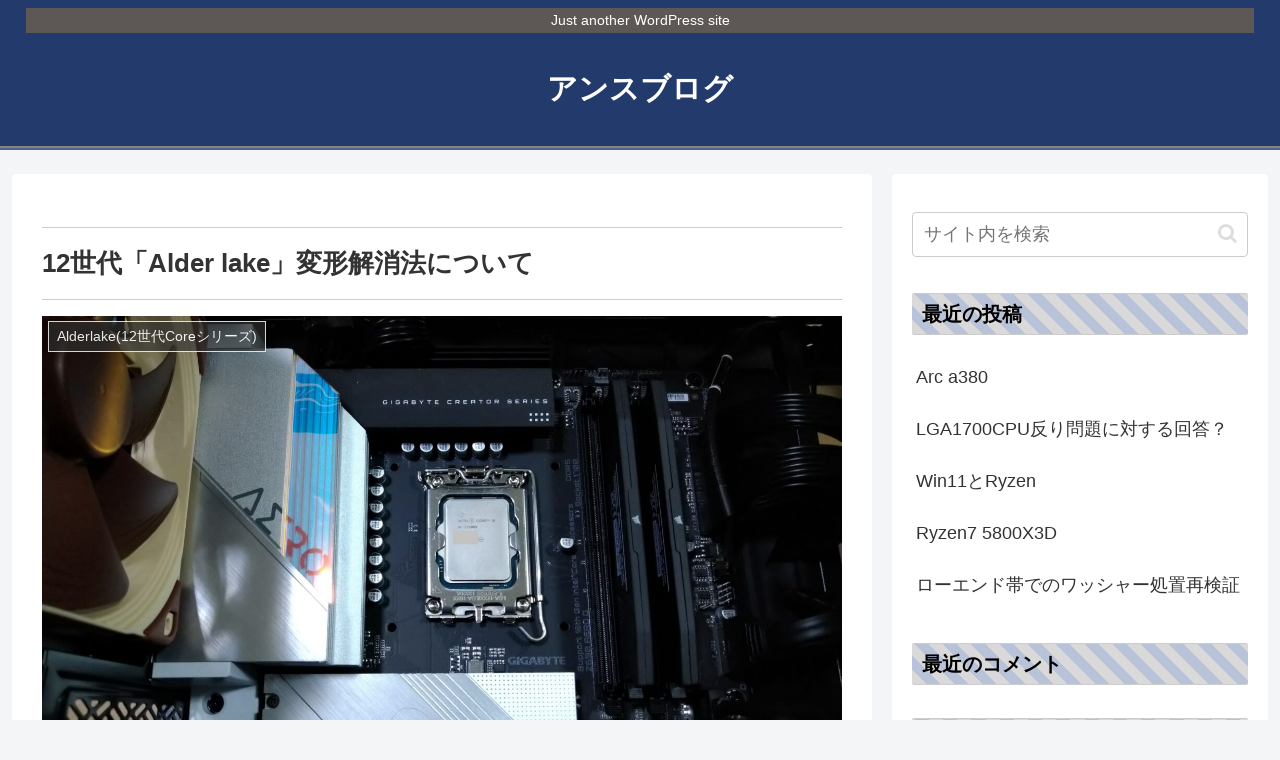

--- FILE ---
content_type: text/css
request_url: https://ansrium.com/wp-content/themes/cocoon-child-master/skins/skin-wa-blue/style.css?ver=6.8.3&fver=20201013023347
body_size: 1759
content:
/*
  Skin Name: 和（紺）
  Description: 和の色（紺）を基調にしたスキン
  Skin URI: https://sec.ayaito.net/cocoon/skin/14748/
  Author: 綾糸
  Author URI: https://sec.ayaito.net/
  Screenshot URI: https://sec.ayaito.net/wp-content/uploads/2020/02/wa_blue.jpg
  Version: 0.0.1
  Priority: 
*/
/************************
ヘッダー・グローバルナビ
/************************/
.header-container .navi {
  background: #5d5855;
  border-top:2px solid #89817f;
  border-bottom:2px solid #506185;
}
/* .navi{
  border: 0;
  background-color: transparent;
}*/
#navi .navi-in a {
color: #fff;
}
#navi .navi-in>.menu-header .sub-menu {
background:#89817f;
}
#navi .navi-in a:hover {
background-color:#233B6C;
}
.header-container{
color: #fff;
}
.header{
background-color:#233B6C;
}
/************************
サイト名・キャッチフレーズ
/************************/
.site-name-text{
font-size:30px;
font-weight:bold;
color: #fff;
}
.site-name-text:hover{
color: #506185;
}
.tagline{
background-color:#5d5855;
}
/************************/
/* 見出し */
/************************/
.article h2{
padding: 10px;
margin: 5px 0;
border-top: solid 3px #89817f;
border-bottom: solid 3px #233B6C;
font-size:22px;
}
.article h3{
color: #444;
font-size: 22px;
position: relative;
padding: 0 0 2px 32px;
border-top:none;
border-left:none;
border-bottom: 1px solid #888;
}
.article h3:before, .post h3:after{
content: "";
position: absolute;
bottom: 0;
width: 12px;
height: 12px;
border: 2px solid #233B6C;
margin: auto;
}
.article h3:before{
top: -6px;
left: 0px;
}
.article h3:after{
top: 6px;
left: 6px;
}
.article h4 {
padding: 10px;
margin: 5px 0;
background: #233B6C;
border-radius: 8px;
color:#fff;
width:100%;
}
.article h5{
border-bottom: 1px solid #aaa;
margin: 15px 0;
padding: 5px 0;
position: relative;
}
.article h5:before,
h5:after {
content: '';
border-right: 20px solid #fff;
border-top: 15px solid #aaa;
bottom: -15px;
position: absolute;
left: 25px;
}
.article h5:after {
border-top-color: #fff;
border-right-color: transparent;
bottom: -13px;
left: 26px;
}
/************************
/ サイドバー見出し（h3）
/ フッター見出し（h3）
/************************/
.sidebar h3,.footer-in h3 {
color: #000;
font-size: 20px;
line-height: 20px;
padding: 10px;
width:100%;
background: repeating-linear-gradient(45deg, #d9d9d9, #d9d9d9 10px, #b8c2d9 10px, #b8c2d9 20px);
}
/************************
/ SNSボタン
/************************/
#container .sns-buttons a{
background-color: #233B6C;
color: #fff;
border: 0;
}

/************************
/ 目次デザイン 
/************************/
/* 目次全体枠 */
.toc{
border-top:5px solid; color:#5d5855;
padding: 20px;
}
/* 目次アイコン */
.toc-title:before {
width: 40px;
height: 40px;
content : "◆";
font-size:18px;
margin-right:8px;
color:#FFF;
background-color:#233B6C;
border-radius: 50%;
padding:10px;
}
.toc-title:after {
background-color:#233B6C;
border: solid 1px #5d5855;
color:#fff;
padding:2px;
}
/************************
/ ブログカード
/************************/
.a-wrap {background-color: #d9d9d9;}
.a-wrap .blogcard {border-color: #89817f;}

.a-wrap:hover {
background-color: #b8c2d9;
-webkit-transform: translateY(-2px);
-ms-transform: translateY(-2px);
transform: translateY(-2px);
box-shadow: 0 0 8px #b8c2d9;
}

.ecb-entry-border .entry-card-wrap,
.recb-entry-border .related-entry-card-wrap,
.tagcloud a,
.author-box,
.comment-reply-link,
.ranking-item{
  border-color: #506185;
}
/************************
/ コメント送信ボタン
/************************/
input[type='submit'] {
padding: 10px;
margin: 5px 0;
background: #233B6C;
border-radius: 8px;
color:#fff;
font-size:20px;
}
/************************/
/*テーブル*/
/************************/
table {
width:100%;
border-collapse: collapse;
text-align: left;
line-height: 1.5;
border: 2px solid #ccc;
font-size: 16px;
}
table th {
padding: 10px;
font-weight: bold;
border-top: 1px solid #ccc;
border-right: 1px solid #ccc;
border-bottom: 2px solid #233B6C !important;
background: #ebebeb;
font-size: 18px;
}
table tr:nth-child(even) {
background: #e1e1e1;
}
/************************
/ ページネーション
/************************/
/*次のページ　ボタン*/
.pagination-next-link {
background: #233B6C;
color:#fff;
font-weight: bold;
border-radius: 8px;
}
.pagination-next-link a:hover{
background: #506185;
color:#ccc;
}
/*ページナンバーリンク*/
.page-numbers{
border-radius: 50%;
color:#89817f;
font-weight: bold;
}
.pagination a:hover {
background: #506185;
color:#ccc;
}
.pagination .current{
color: #fff;
background-color: #233B6C;
border: 2px solid #89817f;
border-radius: 50%;
}
/************************
/ レスポンシブ
/************************/

/*480px以下*/
@media screen and (max-width: 480px){
  .article h2{
    padding: .6em 0.2em;
  }
  .article h3{
    padding: .4em 1em;
  }
}


--- FILE ---
content_type: application/javascript
request_url: https://ansrium.com/wp-content/themes/cocoon-master/plugins/highlight-js/highlight.min.js?ver=6.8.3&fver=20250704075818
body_size: 28813
content:
/*! highlight.js v9.16.2 | BSD3 License | git.io/hljslicense */
!function(e){var n="object"==typeof window&&window||"object"==typeof self&&self;"undefined"==typeof exports||exports.nodeType?n&&(n.hljs=e({}),"function"==typeof define&&define.amd&&define([],function(){return n.hljs})):e(exports)}(function(a){var f=[],i=Object.keys,b={},u={},n=/^(no-?highlight|plain|text)$/i,l=/\blang(?:uage)?-([\w-]+)\b/i,t=/((^(<[^>]+>|\t|)+|(?:\n)))/gm,r={case_insensitive:"cI",lexemes:"l",contains:"c",keywords:"k",subLanguage:"sL",className:"cN",begin:"b",beginKeywords:"bK",end:"e",endsWithParent:"eW",illegal:"i",excludeBegin:"eB",excludeEnd:"eE",returnBegin:"rB",returnEnd:"rE",variants:"v",IDENT_RE:"IR",UNDERSCORE_IDENT_RE:"UIR",NUMBER_RE:"NR",C_NUMBER_RE:"CNR",BINARY_NUMBER_RE:"BNR",RE_STARTERS_RE:"RSR",BACKSLASH_ESCAPE:"BE",APOS_STRING_MODE:"ASM",QUOTE_STRING_MODE:"QSM",PHRASAL_WORDS_MODE:"PWM",C_LINE_COMMENT_MODE:"CLCM",C_BLOCK_COMMENT_MODE:"CBCM",HASH_COMMENT_MODE:"HCM",NUMBER_MODE:"NM",C_NUMBER_MODE:"CNM",BINARY_NUMBER_MODE:"BNM",CSS_NUMBER_MODE:"CSSNM",REGEXP_MODE:"RM",TITLE_MODE:"TM",UNDERSCORE_TITLE_MODE:"UTM",COMMENT:"C",beginRe:"bR",endRe:"eR",illegalRe:"iR",lexemesRe:"lR",terminators:"t",terminator_end:"tE"},_="</span>",m={classPrefix:"hljs-",tabReplace:null,useBR:!1,languages:void 0},c="of and for in not or if then".split(" ");function C(e){return e.replace(/&/g,"&amp;").replace(/</g,"&lt;").replace(/>/g,"&gt;")}function E(e){return e.nodeName.toLowerCase()}function o(e){return n.test(e)}function s(e){var n,t={},r=Array.prototype.slice.call(arguments,1);for(n in e)t[n]=e[n];return r.forEach(function(e){for(n in e)t[n]=e[n]}),t}function g(e){var a=[];return function e(n,t){for(var r=n.firstChild;r;r=r.nextSibling)3===r.nodeType?t+=r.nodeValue.length:1===r.nodeType&&(a.push({event:"start",offset:t,node:r}),t=e(r,t),E(r).match(/br|hr|img|input/)||a.push({event:"stop",offset:t,node:r}));return t}(e,0),a}function d(e,n,t){var r=0,a="",i=[];function c(){return e.length&&n.length?e[0].offset!==n[0].offset?e[0].offset<n[0].offset?e:n:"start"===n[0].event?e:n:e.length?e:n}function u(e){a+="<"+E(e)+f.map.call(e.attributes,function(e){return" "+e.nodeName+'="'+C(e.value).replace('"',"&quot;")+'"'}).join("")+">"}function l(e){a+="</"+E(e)+">"}function o(e){("start"===e.event?u:l)(e.node)}for(;e.length||n.length;){var s=c();if(a+=C(t.substring(r,s[0].offset)),r=s[0].offset,s===e){for(i.reverse().forEach(l);o(s.splice(0,1)[0]),(s=c())===e&&s.length&&s[0].offset===r;);i.reverse().forEach(u)}else"start"===s[0].event?i.push(s[0].node):i.pop(),o(s.splice(0,1)[0])}return a+C(t.substr(r))}function R(n){return n.v&&!n.cached_variants&&(n.cached_variants=n.v.map(function(e){return s(n,{v:null},e)})),n.cached_variants?n.cached_variants:function e(n){return!!n&&(n.eW||e(n.starts))}(n)?[s(n,{starts:n.starts?s(n.starts):null})]:[n]}function v(e){if(r&&!e.langApiRestored){for(var n in e.langApiRestored=!0,r)e[n]&&(e[r[n]]=e[n]);(e.c||[]).concat(e.v||[]).forEach(v)}}function p(n,r){var a={};return"string"==typeof n?t("keyword",n):i(n).forEach(function(e){t(e,n[e])}),a;function t(t,e){r&&(e=e.toLowerCase()),e.split(" ").forEach(function(e){var n=e.split("|");a[n[0]]=[t,function(e,n){return n?Number(n):function(e){return-1!=c.indexOf(e.toLowerCase())}(e)?0:1}(n[0],n[1])]})}}function O(r){function s(e){return e&&e.source||e}function f(e,n){return new RegExp(s(e),"m"+(r.cI?"i":"")+(n?"g":""))}function a(a){var i,e,c={},u=[],l={},t=1;function n(e,n){c[t]=e,u.push([e,n]),t+=function(e){return new RegExp(e.toString()+"|").exec("").length-1}(n)+1}for(var r=0;r<a.c.length;r++){n(e=a.c[r],e.bK?"\\.?(?:"+e.b+")\\.?":e.b)}a.tE&&n("end",a.tE),a.i&&n("illegal",a.i);var o=u.map(function(e){return e[1]});return i=f(function(e,n){for(var t=/\[(?:[^\\\]]|\\.)*\]|\(\??|\\([1-9][0-9]*)|\\./,r=0,a="",i=0;i<e.length;i++){var c=r+=1,u=s(e[i]);for(0<i&&(a+=n),a+="(";0<u.length;){var l=t.exec(u);if(null==l){a+=u;break}a+=u.substring(0,l.index),u=u.substring(l.index+l[0].length),"\\"==l[0][0]&&l[1]?a+="\\"+String(Number(l[1])+c):(a+=l[0],"("==l[0]&&r++)}a+=")"}return a}(o,"|"),!0),l.lastIndex=0,l.exec=function(e){var n;if(0===u.length)return null;i.lastIndex=l.lastIndex;var t=i.exec(e);if(!t)return null;for(var r=0;r<t.length;r++)if(null!=t[r]&&null!=c[""+r]){n=c[""+r];break}return"string"==typeof n?(t.type=n,t.extra=[a.i,a.tE]):(t.type="begin",t.rule=n),t},l}!function n(t,e){t.compiled||(t.compiled=!0,t.k=t.k||t.bK,t.k&&(t.k=p(t.k,r.cI)),t.lR=f(t.l||/\w+/,!0),e&&(t.bK&&(t.b="\\b("+t.bK.split(" ").join("|")+")\\b"),t.b||(t.b=/\B|\b/),t.bR=f(t.b),t.endSameAsBegin&&(t.e=t.b),t.e||t.eW||(t.e=/\B|\b/),t.e&&(t.eR=f(t.e)),t.tE=s(t.e)||"",t.eW&&e.tE&&(t.tE+=(t.e?"|":"")+e.tE)),t.i&&(t.iR=f(t.i)),null==t.relevance&&(t.relevance=1),t.c||(t.c=[]),t.c=Array.prototype.concat.apply([],t.c.map(function(e){return R("self"===e?t:e)})),t.c.forEach(function(e){n(e,t)}),t.starts&&n(t.starts,e),t.t=a(t))}(r)}function x(e,a,i,n){function c(e,n){if(function(e,n){var t=e&&e.exec(n);return t&&0===t.index}(e.eR,n)){for(;e.endsParent&&e.parent;)e=e.parent;return e}if(e.eW)return c(e.parent,n)}function u(e,n,t,r){if(!t&&""===n)return"";if(!e)return n;var a='<span class="'+(r?"":m.classPrefix);return(a+=e+'">')+n+(t?"":_)}function l(){R+=null!=g.sL?function(){var e="string"==typeof g.sL;if(e&&!b[g.sL])return C(v);var n=e?x(g.sL,v,!0,d[g.sL]):B(v,g.sL.length?g.sL:void 0);return 0<g.relevance&&(p+=n.relevance),e&&(d[g.sL]=n.top),u(n.language,n.value,!1,!0)}():function(){var e,n,t,r,a,i,c;if(!g.k)return C(v);for(r="",n=0,g.lR.lastIndex=0,t=g.lR.exec(v);t;)r+=C(v.substring(n,t.index)),a=g,i=t,void 0,c=E.cI?i[0].toLowerCase():i[0],(e=a.k.hasOwnProperty(c)&&a.k[c])?(p+=e[1],r+=u(e[0],C(t[0]))):r+=C(t[0]),n=g.lR.lastIndex,t=g.lR.exec(v);return r+C(v.substr(n))}(),v=""}function o(e){R+=e.cN?u(e.cN,"",!0):"",g=Object.create(e,{parent:{value:g}})}function s(e){var n=e[0],t=e.rule;return t&&t.endSameAsBegin&&(t.eR=function(e){return new RegExp(e.replace(/[-\/\\^$*+?.()|[\]{}]/g,"\\$&"),"m")}(n)),t.skip?v+=n:(t.eB&&(v+=n),l(),t.rB||t.eB||(v=n)),o(t),t.rB?0:n.length}var f={};function t(e,n){var t=n&&n[0];if(v+=e,null==t)return l(),0;if("begin"==f.type&&"end"==n.type&&f.index==n.index&&""===t)return v+=a.slice(n.index,n.index+1),1;if("begin"===(f=n).type)return s(n);if("illegal"===n.type&&!i)throw new Error('Illegal lexeme "'+t+'" for mode "'+(g.cN||"<unnamed>")+'"');if("end"===n.type){var r=function(e){var n=e[0],t=c(g,n);if(t){var r=g;for(r.skip?v+=n:(r.rE||r.eE||(v+=n),l(),r.eE&&(v=n));g.cN&&(R+=_),g.skip||g.sL||(p+=g.relevance),(g=g.parent)!==t.parent;);return t.starts&&(t.endSameAsBegin&&(t.starts.eR=t.eR),o(t.starts)),r.rE?0:n.length}}(n);if(null!=r)return r}return v+=t,t.length}var E=S(e);if(!E)throw new Error('Unknown language: "'+e+'"');O(E);var r,g=n||E,d={},R="";for(r=g;r!==E;r=r.parent)r.cN&&(R=u(r.cN,"",!0)+R);var v="",p=0;try{for(var M,N,h=0;g.t.lastIndex=h,M=g.t.exec(a);)N=t(a.substring(h,M.index),M),h=M.index+N;for(t(a.substr(h)),r=g;r.parent;r=r.parent)r.cN&&(R+=_);return{relevance:p,value:R,i:!1,language:e,top:g}}catch(e){if(e.message&&-1!==e.message.indexOf("Illegal"))return{i:!0,relevance:0,value:C(a)};throw e}}function B(t,e){e=e||m.languages||i(b);var r={relevance:0,value:C(t)},a=r;return e.filter(S).filter(T).forEach(function(e){var n=x(e,t,!1);n.language=e,n.relevance>a.relevance&&(a=n),n.relevance>r.relevance&&(a=r,r=n)}),a.language&&(r.second_best=a),r}function M(e){return m.tabReplace||m.useBR?e.replace(t,function(e,n){return m.useBR&&"\n"===e?"<br>":m.tabReplace?n.replace(/\t/g,m.tabReplace):""}):e}function N(e){var n,t,r,a,i,c=function(e){var n,t,r,a,i=e.className+" ";if(i+=e.parentNode?e.parentNode.className:"",t=l.exec(i))return S(t[1])?t[1]:"no-highlight";for(n=0,r=(i=i.split(/\s+/)).length;n<r;n++)if(o(a=i[n])||S(a))return a}(e);o(c)||(m.useBR?(n=document.createElementNS("http://www.w3.org/1999/xhtml","div")).innerHTML=e.innerHTML.replace(/\n/g,"").replace(/<br[ \/]*>/g,"\n"):n=e,i=n.textContent,r=c?x(c,i,!0):B(i),(t=g(n)).length&&((a=document.createElementNS("http://www.w3.org/1999/xhtml","div")).innerHTML=r.value,r.value=d(t,g(a),i)),r.value=M(r.value),e.innerHTML=r.value,e.className=function(e,n,t){var r=n?u[n]:t,a=[e.trim()];return e.match(/\bhljs\b/)||a.push("hljs"),-1===e.indexOf(r)&&a.push(r),a.join(" ").trim()}(e.className,c,r.language),e.result={language:r.language,re:r.relevance},r.second_best&&(e.second_best={language:r.second_best.language,re:r.second_best.relevance}))}function h(){if(!h.called){h.called=!0;var e=document.querySelectorAll("pre code");f.forEach.call(e,N)}}function S(e){return e=(e||"").toLowerCase(),b[e]||b[u[e]]}function T(e){var n=S(e);return n&&!n.disableAutodetect}return a.highlight=x,a.highlightAuto=B,a.fixMarkup=M,a.highlightBlock=N,a.configure=function(e){m=s(m,e)},a.initHighlighting=h,a.initHighlightingOnLoad=function(){addEventListener("DOMContentLoaded",h,!1),addEventListener("load",h,!1)},a.registerLanguage=function(n,e){var t=b[n]=e(a);v(t),t.rawDefinition=e.bind(null,a),t.aliases&&t.aliases.forEach(function(e){u[e]=n})},a.listLanguages=function(){return i(b)},a.getLanguage=S,a.autoDetection=T,a.inherit=s,a.IR=a.IDENT_RE="[a-zA-Z]\\w*",a.UIR=a.UNDERSCORE_IDENT_RE="[a-zA-Z_]\\w*",a.NR=a.NUMBER_RE="\\b\\d+(\\.\\d+)?",a.CNR=a.C_NUMBER_RE="(-?)(\\b0[xX][a-fA-F0-9]+|(\\b\\d+(\\.\\d*)?|\\.\\d+)([eE][-+]?\\d+)?)",a.BNR=a.BINARY_NUMBER_RE="\\b(0b[01]+)",a.RSR=a.RE_STARTERS_RE="!|!=|!==|%|%=|&|&&|&=|\\*|\\*=|\\+|\\+=|,|-|-=|/=|/|:|;|<<|<<=|<=|<|===|==|=|>>>=|>>=|>=|>>>|>>|>|\\?|\\[|\\{|\\(|\\^|\\^=|\\||\\|=|\\|\\||~",a.BE=a.BACKSLASH_ESCAPE={b:"\\\\[\\s\\S]",relevance:0},a.ASM=a.APOS_STRING_MODE={cN:"string",b:"'",e:"'",i:"\\n",c:[a.BE]},a.QSM=a.QUOTE_STRING_MODE={cN:"string",b:'"',e:'"',i:"\\n",c:[a.BE]},a.PWM=a.PHRASAL_WORDS_MODE={b:/\b(a|an|the|are|I'm|isn't|don't|doesn't|won't|but|just|should|pretty|simply|enough|gonna|going|wtf|so|such|will|you|your|they|like|more)\b/},a.C=a.COMMENT=function(e,n,t){var r=a.inherit({cN:"comment",b:e,e:n,c:[]},t||{});return r.c.push(a.PWM),r.c.push({cN:"doctag",b:"(?:TODO|FIXME|NOTE|BUG|XXX):",relevance:0}),r},a.CLCM=a.C_LINE_COMMENT_MODE=a.C("//","$"),a.CBCM=a.C_BLOCK_COMMENT_MODE=a.C("/\\*","\\*/"),a.HCM=a.HASH_COMMENT_MODE=a.C("#","$"),a.NM=a.NUMBER_MODE={cN:"number",b:a.NR,relevance:0},a.CNM=a.C_NUMBER_MODE={cN:"number",b:a.CNR,relevance:0},a.BNM=a.BINARY_NUMBER_MODE={cN:"number",b:a.BNR,relevance:0},a.CSSNM=a.CSS_NUMBER_MODE={cN:"number",b:a.NR+"(%|em|ex|ch|rem|vw|vh|vmin|vmax|cm|mm|in|pt|pc|px|deg|grad|rad|turn|s|ms|Hz|kHz|dpi|dpcm|dppx)?",relevance:0},a.RM=a.REGEXP_MODE={cN:"regexp",b:/\//,e:/\/[gimuy]*/,i:/\n/,c:[a.BE,{b:/\[/,e:/\]/,relevance:0,c:[a.BE]}]},a.TM=a.TITLE_MODE={cN:"title",b:a.IR,relevance:0},a.UTM=a.UNDERSCORE_TITLE_MODE={cN:"title",b:a.UIR,relevance:0},a.METHOD_GUARD={b:"\\.\\s*"+a.UIR,relevance:0},a});hljs.registerLanguage("properties",function(e){var r="[ \\t\\f]*",t="("+r+"[:=]"+r+"|[ \\t\\f]+)",n="([^\\\\\\W:= \\t\\f\\n]|\\\\.)+",a="([^\\\\:= \\t\\f\\n]|\\\\.)+",c={e:t,relevance:0,starts:{cN:"string",e:/$/,relevance:0,c:[{b:"\\\\\\n"}]}};return{cI:!0,i:/\S/,c:[e.C("^\\s*[!#]","$"),{b:n+t,rB:!0,c:[{cN:"attr",b:n,endsParent:!0,relevance:0}],starts:c},{b:a+t,rB:!0,relevance:0,c:[{cN:"meta",b:a,endsParent:!0,relevance:0}],starts:c},{cN:"attr",relevance:0,b:a+r+"$"}]}});hljs.registerLanguage("python",function(e){var r={keyword:"and elif is global as in if from raise for except finally print import pass return exec else break not with class assert yield try while continue del or def lambda async await nonlocal|10",built_in:"Ellipsis NotImplemented",literal:"False None True"},b={cN:"meta",b:/^(>>>|\.\.\.) /},c={cN:"subst",b:/\{/,e:/\}/,k:r,i:/#/},a={b:/\{\{/,relevance:0},l={cN:"string",c:[e.BE],v:[{b:/(u|b)?r?'''/,e:/'''/,c:[e.BE,b],relevance:10},{b:/(u|b)?r?"""/,e:/"""/,c:[e.BE,b],relevance:10},{b:/(fr|rf|f)'''/,e:/'''/,c:[e.BE,b,a,c]},{b:/(fr|rf|f)"""/,e:/"""/,c:[e.BE,b,a,c]},{b:/(u|r|ur)'/,e:/'/,relevance:10},{b:/(u|r|ur)"/,e:/"/,relevance:10},{b:/(b|br)'/,e:/'/},{b:/(b|br)"/,e:/"/},{b:/(fr|rf|f)'/,e:/'/,c:[e.BE,a,c]},{b:/(fr|rf|f)"/,e:/"/,c:[e.BE,a,c]},e.ASM,e.QSM]},n={cN:"number",relevance:0,v:[{b:e.BNR+"[lLjJ]?"},{b:"\\b(0o[0-7]+)[lLjJ]?"},{b:e.CNR+"[lLjJ]?"}]},i={cN:"params",b:/\(/,e:/\)/,c:["self",b,n,l,e.HCM]};return c.c=[l,n,b],{aliases:["py","gyp","ipython"],k:r,i:/(<\/|->|\?)|=>/,c:[b,n,l,e.HCM,{v:[{cN:"function",bK:"def"},{cN:"class",bK:"class"}],e:/:/,i:/[${=;\n,]/,c:[e.UTM,i,{b:/->/,eW:!0,k:"None"}]},{cN:"meta",b:/^[\t ]*@/,e:/$/},{b:/\b(print|exec)\(/}]}});hljs.registerLanguage("rust",function(e){var t="([ui](8|16|32|64|128|size)|f(32|64))?",r="drop i8 i16 i32 i64 i128 isize u8 u16 u32 u64 u128 usize f32 f64 str char bool Box Option Result String Vec Copy Send Sized Sync Drop Fn FnMut FnOnce ToOwned Clone Debug PartialEq PartialOrd Eq Ord AsRef AsMut Into From Default Iterator Extend IntoIterator DoubleEndedIterator ExactSizeIterator SliceConcatExt ToString assert! assert_eq! bitflags! bytes! cfg! col! concat! concat_idents! debug_assert! debug_assert_eq! env! panic! file! format! format_args! include_bin! include_str! line! local_data_key! module_path! option_env! print! println! select! stringify! try! unimplemented! unreachable! vec! write! writeln! macro_rules! assert_ne! debug_assert_ne!";return{aliases:["rs"],k:{keyword:"abstract as async await become box break const continue crate do dyn else enum extern false final fn for if impl in let loop macro match mod move mut override priv pub ref return self Self static struct super trait true try type typeof unsafe unsized use virtual where while yield",literal:"true false Some None Ok Err",built_in:r},l:e.IR+"!?",i:"</",c:[e.CLCM,e.C("/\\*","\\*/",{c:["self"]}),e.inherit(e.QSM,{b:/b?"/,i:null}),{cN:"string",v:[{b:/r(#*)"(.|\n)*?"\1(?!#)/},{b:/b?'\\?(x\w{2}|u\w{4}|U\w{8}|.)'/}]},{cN:"symbol",b:/'[a-zA-Z_][a-zA-Z0-9_]*/},{cN:"number",v:[{b:"\\b0b([01_]+)"+t},{b:"\\b0o([0-7_]+)"+t},{b:"\\b0x([A-Fa-f0-9_]+)"+t},{b:"\\b(\\d[\\d_]*(\\.[0-9_]+)?([eE][+-]?[0-9_]+)?)"+t}],relevance:0},{cN:"function",bK:"fn",e:"(\\(|<)",eE:!0,c:[e.UTM]},{cN:"meta",b:"#\\!?\\[",e:"\\]",c:[{cN:"meta-string",b:/"/,e:/"/}]},{cN:"class",bK:"type",e:";",c:[e.inherit(e.UTM,{endsParent:!0})],i:"\\S"},{cN:"class",bK:"trait enum struct union",e:"{",c:[e.inherit(e.UTM,{endsParent:!0})],i:"[\\w\\d]"},{b:e.IR+"::",k:{built_in:r}},{b:"->"}]}});hljs.registerLanguage("less",function(e){function r(e){return{cN:"string",b:"~?"+e+".*?"+e}}function t(e,r,t){return{cN:e,b:r,relevance:t}}var a="[\\w-]+",c="("+a+"|@{"+a+"})",s=[],n=[],b={b:"\\(",e:"\\)",c:n,relevance:0};n.push(e.CLCM,e.CBCM,r("'"),r('"'),e.CSSNM,{b:"(url|data-uri)\\(",starts:{cN:"string",e:"[\\)\\n]",eE:!0}},t("number","#[0-9A-Fa-f]+\\b"),b,t("variable","@@?"+a,10),t("variable","@{"+a+"}"),t("built_in","~?`[^`]*?`"),{cN:"attribute",b:a+"\\s*:",e:":",rB:!0,eE:!0},{cN:"meta",b:"!important"});var i=n.concat({b:"{",e:"}",c:s}),l={bK:"when",eW:!0,c:[{bK:"and not"}].concat(n)},o={b:c+"\\s*:",rB:!0,e:"[;}]",relevance:0,c:[{cN:"attribute",b:c,e:":",eE:!0,starts:{eW:!0,i:"[<=$]",relevance:0,c:n}}]},u={cN:"keyword",b:"@(import|media|charset|font-face|(-[a-z]+-)?keyframes|supports|document|namespace|page|viewport|host)\\b",starts:{e:"[;{}]",rE:!0,c:n,relevance:0}},v={cN:"variable",v:[{b:"@"+a+"\\s*:",relevance:15},{b:"@"+a}],starts:{e:"[;}]",rE:!0,c:i}},C={v:[{b:"[\\.#:&\\[>]",e:"[;{}]"},{b:c,e:"{"}],rB:!0,rE:!0,i:"[<='$\"]",relevance:0,c:[e.CLCM,e.CBCM,l,t("keyword","all\\b"),t("variable","@{"+a+"}"),t("selector-tag",c+"%?",0),t("selector-id","#"+c),t("selector-class","\\."+c,0),t("selector-tag","&",0),{cN:"selector-attr",b:"\\[",e:"\\]"},{cN:"selector-pseudo",b:/:(:)?[a-zA-Z0-9\_\-\+\(\)"'.]+/},{b:"\\(",e:"\\)",c:i},{b:"!important"}]};return s.push(e.CLCM,e.CBCM,u,v,o,C),{cI:!0,i:"[=>'/<($\"]",c:s}});hljs.registerLanguage("perl",function(e){var t="getpwent getservent quotemeta msgrcv scalar kill dbmclose undef lc ma syswrite tr send umask sysopen shmwrite vec qx utime local oct semctl localtime readpipe do return format read sprintf dbmopen pop getpgrp not getpwnam rewinddir qqfileno qw endprotoent wait sethostent bless s|0 opendir continue each sleep endgrent shutdown dump chomp connect getsockname die socketpair close flock exists index shmgetsub for endpwent redo lstat msgctl setpgrp abs exit select print ref gethostbyaddr unshift fcntl syscall goto getnetbyaddr join gmtime symlink semget splice x|0 getpeername recv log setsockopt cos last reverse gethostbyname getgrnam study formline endhostent times chop length gethostent getnetent pack getprotoent getservbyname rand mkdir pos chmod y|0 substr endnetent printf next open msgsnd readdir use unlink getsockopt getpriority rindex wantarray hex system getservbyport endservent int chr untie rmdir prototype tell listen fork shmread ucfirst setprotoent else sysseek link getgrgid shmctl waitpid unpack getnetbyname reset chdir grep split require caller lcfirst until warn while values shift telldir getpwuid my getprotobynumber delete and sort uc defined srand accept package seekdir getprotobyname semop our rename seek if q|0 chroot sysread setpwent no crypt getc chown sqrt write setnetent setpriority foreach tie sin msgget map stat getlogin unless elsif truncate exec keys glob tied closedirioctl socket readlink eval xor readline binmode setservent eof ord bind alarm pipe atan2 getgrent exp time push setgrent gt lt or ne m|0 break given say state when",r={cN:"subst",b:"[$@]\\{",e:"\\}",k:t},s={b:"->{",e:"}"},n={v:[{b:/\$\d/},{b:/[\$%@](\^\w\b|#\w+(::\w+)*|{\w+}|\w+(::\w*)*)/},{b:/[\$%@][^\s\w{]/,relevance:0}]},c=[e.BE,r,n],a=[n,e.HCM,e.C("^\\=\\w","\\=cut",{eW:!0}),s,{cN:"string",c:c,v:[{b:"q[qwxr]?\\s*\\(",e:"\\)",relevance:5},{b:"q[qwxr]?\\s*\\[",e:"\\]",relevance:5},{b:"q[qwxr]?\\s*\\{",e:"\\}",relevance:5},{b:"q[qwxr]?\\s*\\|",e:"\\|",relevance:5},{b:"q[qwxr]?\\s*\\<",e:"\\>",relevance:5},{b:"qw\\s+q",e:"q",relevance:5},{b:"'",e:"'",c:[e.BE]},{b:'"',e:'"'},{b:"`",e:"`",c:[e.BE]},{b:"{\\w+}",c:[],relevance:0},{b:"-?\\w+\\s*\\=\\>",c:[],relevance:0}]},{cN:"number",b:"(\\b0[0-7_]+)|(\\b0x[0-9a-fA-F_]+)|(\\b[1-9][0-9_]*(\\.[0-9_]+)?)|[0_]\\b",relevance:0},{b:"(\\/\\/|"+e.RSR+"|\\b(split|return|print|reverse|grep)\\b)\\s*",k:"split return print reverse grep",relevance:0,c:[e.HCM,{cN:"regexp",b:"(s|tr|y)/(\\\\.|[^/])*/(\\\\.|[^/])*/[a-z]*",relevance:10},{cN:"regexp",b:"(m|qr)?/",e:"/[a-z]*",c:[e.BE],relevance:0}]},{cN:"function",bK:"sub",e:"(\\s*\\(.*?\\))?[;{]",eE:!0,relevance:5,c:[e.TM]},{b:"-\\w\\b",relevance:0},{b:"^__DATA__$",e:"^__END__$",sL:"mojolicious",c:[{b:"^@@.*",e:"$",cN:"comment"}]}];return r.c=a,{aliases:["pl","pm"],l:/[\w\.]+/,k:t,c:s.c=a}});hljs.registerLanguage("diff",function(e){return{aliases:["patch"],c:[{cN:"meta",relevance:10,v:[{b:/^@@ +\-\d+,\d+ +\+\d+,\d+ +@@$/},{b:/^\*\*\* +\d+,\d+ +\*\*\*\*$/},{b:/^\-\-\- +\d+,\d+ +\-\-\-\-$/}]},{cN:"comment",v:[{b:/Index: /,e:/$/},{b:/={3,}/,e:/$/},{b:/^\-{3}/,e:/$/},{b:/^\*{3} /,e:/$/},{b:/^\+{3}/,e:/$/},{b:/^\*{15}$/}]},{cN:"addition",b:"^\\+",e:"$"},{cN:"deletion",b:"^\\-",e:"$"},{cN:"addition",b:"^\\!",e:"$"}]}});hljs.registerLanguage("scss",function(e){var t={cN:"variable",b:"(\\$[a-zA-Z-][a-zA-Z0-9_-]*)\\b"},i={cN:"number",b:"#[0-9A-Fa-f]+"};e.CSSNM,e.QSM,e.ASM,e.CBCM;return{cI:!0,i:"[=/|']",c:[e.CLCM,e.CBCM,{cN:"selector-id",b:"\\#[A-Za-z0-9_-]+",relevance:0},{cN:"selector-class",b:"\\.[A-Za-z0-9_-]+",relevance:0},{cN:"selector-attr",b:"\\[",e:"\\]",i:"$"},{cN:"selector-tag",b:"\\b(a|abbr|acronym|address|area|article|aside|audio|b|base|big|blockquote|body|br|button|canvas|caption|cite|code|col|colgroup|command|datalist|dd|del|details|dfn|div|dl|dt|em|embed|fieldset|figcaption|figure|footer|form|frame|frameset|(h[1-6])|head|header|hgroup|hr|html|i|iframe|img|input|ins|kbd|keygen|label|legend|li|link|map|mark|meta|meter|nav|noframes|noscript|object|ol|optgroup|option|output|p|param|pre|progress|q|rp|rt|ruby|samp|script|section|select|small|span|strike|strong|style|sub|sup|table|tbody|td|textarea|tfoot|th|thead|time|title|tr|tt|ul|var|video)\\b",relevance:0},{b:":(visited|valid|root|right|required|read-write|read-only|out-range|optional|only-of-type|only-child|nth-of-type|nth-last-of-type|nth-last-child|nth-child|not|link|left|last-of-type|last-child|lang|invalid|indeterminate|in-range|hover|focus|first-of-type|first-line|first-letter|first-child|first|enabled|empty|disabled|default|checked|before|after|active)"},{b:"::(after|before|choices|first-letter|first-line|repeat-index|repeat-item|selection|value)"},t,{cN:"attribute",b:"\\b(z-index|word-wrap|word-spacing|word-break|width|widows|white-space|visibility|vertical-align|unicode-bidi|transition-timing-function|transition-property|transition-duration|transition-delay|transition|transform-style|transform-origin|transform|top|text-underline-position|text-transform|text-shadow|text-rendering|text-overflow|text-indent|text-decoration-style|text-decoration-line|text-decoration-color|text-decoration|text-align-last|text-align|tab-size|table-layout|right|resize|quotes|position|pointer-events|perspective-origin|perspective|page-break-inside|page-break-before|page-break-after|padding-top|padding-right|padding-left|padding-bottom|padding|overflow-y|overflow-x|overflow-wrap|overflow|outline-width|outline-style|outline-offset|outline-color|outline|orphans|order|opacity|object-position|object-fit|normal|none|nav-up|nav-right|nav-left|nav-index|nav-down|min-width|min-height|max-width|max-height|mask|marks|margin-top|margin-right|margin-left|margin-bottom|margin|list-style-type|list-style-position|list-style-image|list-style|line-height|letter-spacing|left|justify-content|initial|inherit|ime-mode|image-orientation|image-resolution|image-rendering|icon|hyphens|height|font-weight|font-variant-ligatures|font-variant|font-style|font-stretch|font-size-adjust|font-size|font-language-override|font-kerning|font-feature-settings|font-family|font|float|flex-wrap|flex-shrink|flex-grow|flex-flow|flex-direction|flex-basis|flex|filter|empty-cells|display|direction|cursor|counter-reset|counter-increment|content|column-width|column-span|column-rule-width|column-rule-style|column-rule-color|column-rule|column-gap|column-fill|column-count|columns|color|clip-path|clip|clear|caption-side|break-inside|break-before|break-after|box-sizing|box-shadow|box-decoration-break|bottom|border-width|border-top-width|border-top-style|border-top-right-radius|border-top-left-radius|border-top-color|border-top|border-style|border-spacing|border-right-width|border-right-style|border-right-color|border-right|border-radius|border-left-width|border-left-style|border-left-color|border-left|border-image-width|border-image-source|border-image-slice|border-image-repeat|border-image-outset|border-image|border-color|border-collapse|border-bottom-width|border-bottom-style|border-bottom-right-radius|border-bottom-left-radius|border-bottom-color|border-bottom|border|background-size|background-repeat|background-position|background-origin|background-image|background-color|background-clip|background-attachment|background-blend-mode|background|backface-visibility|auto|animation-timing-function|animation-play-state|animation-name|animation-iteration-count|animation-fill-mode|animation-duration|animation-direction|animation-delay|animation|align-self|align-items|align-content)\\b",i:"[^\\s]"},{b:"\\b(whitespace|wait|w-resize|visible|vertical-text|vertical-ideographic|uppercase|upper-roman|upper-alpha|underline|transparent|top|thin|thick|text|text-top|text-bottom|tb-rl|table-header-group|table-footer-group|sw-resize|super|strict|static|square|solid|small-caps|separate|se-resize|scroll|s-resize|rtl|row-resize|ridge|right|repeat|repeat-y|repeat-x|relative|progress|pointer|overline|outside|outset|oblique|nowrap|not-allowed|normal|none|nw-resize|no-repeat|no-drop|newspaper|ne-resize|n-resize|move|middle|medium|ltr|lr-tb|lowercase|lower-roman|lower-alpha|loose|list-item|line|line-through|line-edge|lighter|left|keep-all|justify|italic|inter-word|inter-ideograph|inside|inset|inline|inline-block|inherit|inactive|ideograph-space|ideograph-parenthesis|ideograph-numeric|ideograph-alpha|horizontal|hidden|help|hand|groove|fixed|ellipsis|e-resize|double|dotted|distribute|distribute-space|distribute-letter|distribute-all-lines|disc|disabled|default|decimal|dashed|crosshair|collapse|col-resize|circle|char|center|capitalize|break-word|break-all|bottom|both|bolder|bold|block|bidi-override|below|baseline|auto|always|all-scroll|absolute|table|table-cell)\\b"},{b:":",e:";",c:[t,i,e.CSSNM,e.QSM,e.ASM,{cN:"meta",b:"!important"}]},{b:"@",e:"[{;]",k:"mixin include extend for if else each while charset import debug media page content font-face namespace warn",c:[t,e.QSM,e.ASM,i,e.CSSNM,{b:"\\s[A-Za-z0-9_.-]+",relevance:0}]}]}});hljs.registerLanguage("bash",function(e){var t={cN:"variable",v:[{b:/\$[\w\d#@][\w\d_]*/},{b:/\$\{(.*?)}/}]},a={cN:"string",b:/"/,e:/"/,c:[e.BE,t,{cN:"variable",b:/\$\(/,e:/\)/,c:[e.BE]}]};return{aliases:["sh","zsh"],l:/\b-?[a-z\._]+\b/,k:{keyword:"if then else elif fi for while in do done case esac function",literal:"true false",built_in:"break cd continue eval exec exit export getopts hash pwd readonly return shift test times trap umask unset alias bind builtin caller command declare echo enable help let local logout mapfile printf read readarray source type typeset ulimit unalias set shopt autoload bg bindkey bye cap chdir clone comparguments compcall compctl compdescribe compfiles compgroups compquote comptags comptry compvalues dirs disable disown echotc echoti emulate fc fg float functions getcap getln history integer jobs kill limit log noglob popd print pushd pushln rehash sched setcap setopt stat suspend ttyctl unfunction unhash unlimit unsetopt vared wait whence where which zcompile zformat zftp zle zmodload zparseopts zprof zpty zregexparse zsocket zstyle ztcp",_:"-ne -eq -lt -gt -f -d -e -s -l -a"},c:[{cN:"meta",b:/^#![^\n]+sh\s*$/,relevance:10},{cN:"function",b:/\w[\w\d_]*\s*\(\s*\)\s*\{/,rB:!0,c:[e.inherit(e.TM,{b:/\w[\w\d_]*/})],relevance:0},e.HCM,a,{cN:"",b:/\\"/},{cN:"string",b:/'/,e:/'/},t]}});hljs.registerLanguage("shell",function(s){return{aliases:["console"],c:[{cN:"meta",b:"^\\s{0,3}[/\\w\\d\\[\\]()@-]*[>%$#]",starts:{e:"$",sL:"bash"}}]}});hljs.registerLanguage("makefile",function(e){var i={cN:"variable",v:[{b:"\\$\\("+e.UIR+"\\)",c:[e.BE]},{b:/\$[@%<?\^\+\*]/}]},r={cN:"string",b:/"/,e:/"/,c:[e.BE,i]},a={cN:"variable",b:/\$\([\w-]+\s/,e:/\)/,k:{built_in:"subst patsubst strip findstring filter filter-out sort word wordlist firstword lastword dir notdir suffix basename addsuffix addprefix join wildcard realpath abspath error warning shell origin flavor foreach if or and call eval file value"},c:[i]},n={b:"^"+e.UIR+"\\s*[:+?]?=",i:"\\n",rB:!0,c:[{b:"^"+e.UIR,e:"[:+?]?=",eE:!0}]},t={cN:"section",b:/^[^\s]+:/,e:/$/,c:[i]};return{aliases:["mk","mak"],k:"define endef undefine ifdef ifndef ifeq ifneq else endif include -include sinclude override export unexport private vpath",l:/[\w-]+/,c:[e.HCM,i,r,a,n,{cN:"meta",b:/^\.PHONY:/,e:/$/,k:{"meta-keyword":".PHONY"},l:/[\.\w]+/},t]}});hljs.registerLanguage("json",function(e){var i={literal:"true false null"},n=[e.CLCM,e.CBCM],c=[e.QSM,e.CNM],r={e:",",eW:!0,eE:!0,c:c,k:i},t={b:"{",e:"}",c:[{cN:"attr",b:/"/,e:/"/,c:[e.BE],i:"\\n"},e.inherit(r,{b:/:/})].concat(n),i:"\\S"},a={b:"\\[",e:"\\]",c:[e.inherit(r)],i:"\\S"};return c.push(t,a),n.forEach(function(e){c.push(e)}),{c:c,k:i,i:"\\S"}});hljs.registerLanguage("ini",function(e){var b={cN:"string",c:[e.BE],v:[{b:"'''",e:"'''",relevance:10},{b:'"""',e:'"""',relevance:10},{b:'"',e:'"'},{b:"'",e:"'"}]};return{aliases:["toml"],cI:!0,i:/\S/,c:[e.C(";","$"),e.HCM,{cN:"section",b:/^\s*\[+/,e:/\]+/},{b:/^[a-z0-9\[\]_\.-]+\s*=\s*/,e:"$",rB:!0,c:[{cN:"attr",b:/[a-z0-9\[\]_\.-]+/},{b:/=/,eW:!0,relevance:0,c:[e.C(";","$"),e.HCM,{cN:"literal",b:/\bon|off|true|false|yes|no\b/},{cN:"variable",v:[{b:/\$[\w\d"][\w\d_]*/},{b:/\$\{(.*?)}/}]},b,{cN:"number",b:/([\+\-]+)?[\d]+_[\d_]+/},e.NM]}]}]}});hljs.registerLanguage("http",function(e){var t="HTTP/[0-9\\.]+";return{aliases:["https"],i:"\\S",c:[{b:"^"+t,e:"$",c:[{cN:"number",b:"\\b\\d{3}\\b"}]},{b:"^[A-Z]+ (.*?) "+t+"$",rB:!0,e:"$",c:[{cN:"string",b:" ",e:" ",eB:!0,eE:!0},{b:t},{cN:"keyword",b:"[A-Z]+"}]},{cN:"attribute",b:"^\\w",e:": ",eE:!0,i:"\\n|\\s|=",starts:{e:"$",relevance:0}},{b:"\\n\\n",starts:{sL:[],eW:!0}}]}});hljs.registerLanguage("coffeescript",function(e){var c={keyword:"in if for while finally new do return else break catch instanceof throw try this switch continue typeof delete debugger super yield import export from as default await then unless until loop of by when and or is isnt not",literal:"true false null undefined yes no on off",built_in:"npm require console print module global window document"},n="[A-Za-z$_][0-9A-Za-z$_]*",r={cN:"subst",b:/#\{/,e:/}/,k:c},i=[e.BNM,e.inherit(e.CNM,{starts:{e:"(\\s*/)?",relevance:0}}),{cN:"string",v:[{b:/'''/,e:/'''/,c:[e.BE]},{b:/'/,e:/'/,c:[e.BE]},{b:/"""/,e:/"""/,c:[e.BE,r]},{b:/"/,e:/"/,c:[e.BE,r]}]},{cN:"regexp",v:[{b:"///",e:"///",c:[r,e.HCM]},{b:"//[gim]*",relevance:0},{b:/\/(?![ *])(\\\/|.)*?\/[gim]*(?=\W)/}]},{b:"@"+n},{sL:"javascript",eB:!0,eE:!0,v:[{b:"```",e:"```"},{b:"`",e:"`"}]}];r.c=i;var s=e.inherit(e.TM,{b:n}),t="(\\(.*\\))?\\s*\\B[-=]>",a={cN:"params",b:"\\([^\\(]",rB:!0,c:[{b:/\(/,e:/\)/,k:c,c:["self"].concat(i)}]};return{aliases:["coffee","cson","iced"],k:c,i:/\/\*/,c:i.concat([e.C("###","###"),e.HCM,{cN:"function",b:"^\\s*"+n+"\\s*=\\s*"+t,e:"[-=]>",rB:!0,c:[s,a]},{b:/[:\(,=]\s*/,relevance:0,c:[{cN:"function",b:t,e:"[-=]>",rB:!0,c:[a]}]},{cN:"class",bK:"class",e:"$",i:/[:="\[\]]/,c:[{bK:"extends",eW:!0,i:/[:="\[\]]/,c:[s]},s]},{b:n+":",e:":",rB:!0,rE:!0,relevance:0}])}});hljs.registerLanguage("css",function(e){var c={b:/(?:[A-Z\_\.\-]+|--[a-zA-Z0-9_-]+)\s*:/,rB:!0,e:";",eW:!0,c:[{cN:"attribute",b:/\S/,e:":",eE:!0,starts:{eW:!0,eE:!0,c:[{b:/[\w-]+\(/,rB:!0,c:[{cN:"built_in",b:/[\w-]+/},{b:/\(/,e:/\)/,c:[e.ASM,e.QSM]}]},e.CSSNM,e.QSM,e.ASM,e.CBCM,{cN:"number",b:"#[0-9A-Fa-f]+"},{cN:"meta",b:"!important"}]}}]};return{cI:!0,i:/[=\/|'\$]/,c:[e.CBCM,{cN:"selector-id",b:/#[A-Za-z0-9_-]+/},{cN:"selector-class",b:/\.[A-Za-z0-9_-]+/},{cN:"selector-attr",b:/\[/,e:/\]/,i:"$"},{cN:"selector-pseudo",b:/:(:)?[a-zA-Z0-9\_\-\+\(\)"'.]+/},{b:"@(font-face|page)",l:"[a-z-]+",k:"font-face page"},{b:"@",e:"[{;]",i:/:/,c:[{cN:"keyword",b:/\w+/},{b:/\s/,eW:!0,eE:!0,relevance:0,c:[e.ASM,e.QSM,e.CSSNM]}]},{cN:"selector-tag",b:"[a-zA-Z-][a-zA-Z0-9_-]*",relevance:0},{b:"{",e:"}",i:/\S/,c:[e.CBCM,c]}]}});hljs.registerLanguage("objectivec",function(e){var t=/[a-zA-Z@][a-zA-Z0-9_]*/,_="@interface @class @protocol @implementation";return{aliases:["mm","objc","obj-c"],k:{keyword:"int float while char export sizeof typedef const struct for union unsigned long volatile static bool mutable if do return goto void enum else break extern asm case short default double register explicit signed typename this switch continue wchar_t inline readonly assign readwrite self @synchronized id typeof nonatomic super unichar IBOutlet IBAction strong weak copy in out inout bycopy byref oneway __strong __weak __block __autoreleasing @private @protected @public @try @property @end @throw @catch @finally @autoreleasepool @synthesize @dynamic @selector @optional @required @encode @package @import @defs @compatibility_alias __bridge __bridge_transfer __bridge_retained __bridge_retain __covariant __contravariant __kindof _Nonnull _Nullable _Null_unspecified __FUNCTION__ __PRETTY_FUNCTION__ __attribute__ getter setter retain unsafe_unretained nonnull nullable null_unspecified null_resettable class instancetype NS_DESIGNATED_INITIALIZER NS_UNAVAILABLE NS_REQUIRES_SUPER NS_RETURNS_INNER_POINTER NS_INLINE NS_AVAILABLE NS_DEPRECATED NS_ENUM NS_OPTIONS NS_SWIFT_UNAVAILABLE NS_ASSUME_NONNULL_BEGIN NS_ASSUME_NONNULL_END NS_REFINED_FOR_SWIFT NS_SWIFT_NAME NS_SWIFT_NOTHROW NS_DURING NS_HANDLER NS_ENDHANDLER NS_VALUERETURN NS_VOIDRETURN",literal:"false true FALSE TRUE nil YES NO NULL",built_in:"BOOL dispatch_once_t dispatch_queue_t dispatch_sync dispatch_async dispatch_once"},l:t,i:"</",c:[{cN:"built_in",b:"\\b(AV|CA|CF|CG|CI|CL|CM|CN|CT|MK|MP|MTK|MTL|NS|SCN|SK|UI|WK|XC)\\w+"},e.CLCM,e.CBCM,e.CNM,e.QSM,{cN:"string",v:[{b:'@"',e:'"',i:"\\n",c:[e.BE]},{b:"'",e:"[^\\\\]'",i:"[^\\\\][^']"}]},{cN:"meta",b:"#",e:"$",c:[{cN:"meta-string",v:[{b:'"',e:'"'},{b:"<",e:">"}]}]},{cN:"class",b:"("+_.split(" ").join("|")+")\\b",e:"({|$)",eE:!0,k:_,l:t,c:[e.UTM]},{b:"\\."+e.UIR,relevance:0}]}});hljs.registerLanguage("ruby",function(e){var c="[a-zA-Z_]\\w*[!?=]?|[-+~]\\@|<<|>>|=~|===?|<=>|[<>]=?|\\*\\*|[-/+%^&*~`|]|\\[\\]=?",b={keyword:"and then defined module in return redo if BEGIN retry end for self when next until do begin unless END rescue else break undef not super class case require yield alias while ensure elsif or include attr_reader attr_writer attr_accessor",literal:"true false nil"},r={cN:"doctag",b:"@[A-Za-z]+"},a={b:"#<",e:">"},n=[e.C("#","$",{c:[r]}),e.C("^\\=begin","^\\=end",{c:[r],relevance:10}),e.C("^__END__","\\n$")],s={cN:"subst",b:"#\\{",e:"}",k:b},t={cN:"string",c:[e.BE,s],v:[{b:/'/,e:/'/},{b:/"/,e:/"/},{b:/`/,e:/`/},{b:"%[qQwWx]?\\(",e:"\\)"},{b:"%[qQwWx]?\\[",e:"\\]"},{b:"%[qQwWx]?{",e:"}"},{b:"%[qQwWx]?<",e:">"},{b:"%[qQwWx]?/",e:"/"},{b:"%[qQwWx]?%",e:"%"},{b:"%[qQwWx]?-",e:"-"},{b:"%[qQwWx]?\\|",e:"\\|"},{b:/\B\?(\\\d{1,3}|\\x[A-Fa-f0-9]{1,2}|\\u[A-Fa-f0-9]{4}|\\?\S)\b/},{b:/<<[-~]?'?(\w+)(?:.|\n)*?\n\s*\1\b/,rB:!0,c:[{b:/<<[-~]?'?/},{b:/\w+/,endSameAsBegin:!0,c:[e.BE,s]}]}]},i={cN:"params",b:"\\(",e:"\\)",endsParent:!0,k:b},l=[t,a,{cN:"class",bK:"class module",e:"$|;",i:/=/,c:[e.inherit(e.TM,{b:"[A-Za-z_]\\w*(::\\w+)*(\\?|\\!)?"}),{b:"<\\s*",c:[{b:"("+e.IR+"::)?"+e.IR}]}].concat(n)},{cN:"function",bK:"def",e:"$|;",c:[e.inherit(e.TM,{b:c}),i].concat(n)},{b:e.IR+"::"},{cN:"symbol",b:e.UIR+"(\\!|\\?)?:",relevance:0},{cN:"symbol",b:":(?!\\s)",c:[t,{b:c}],relevance:0},{cN:"number",b:"(\\b0[0-7_]+)|(\\b0x[0-9a-fA-F_]+)|(\\b[1-9][0-9_]*(\\.[0-9_]+)?)|[0_]\\b",relevance:0},{b:"(\\$\\W)|((\\$|\\@\\@?)(\\w+))"},{cN:"params",b:/\|/,e:/\|/,k:b},{b:"("+e.RSR+"|unless)\\s*",k:"unless",c:[a,{cN:"regexp",c:[e.BE,s],i:/\n/,v:[{b:"/",e:"/[a-z]*"},{b:"%r{",e:"}[a-z]*"},{b:"%r\\(",e:"\\)[a-z]*"},{b:"%r!",e:"![a-z]*"},{b:"%r\\[",e:"\\][a-z]*"}]}].concat(n),relevance:0}].concat(n);s.c=l;var d=[{b:/^\s*=>/,starts:{e:"$",c:i.c=l}},{cN:"meta",b:"^([>?]>|[\\w#]+\\(\\w+\\):\\d+:\\d+>|(\\w+-)?\\d+\\.\\d+\\.\\d(p\\d+)?[^>]+>)",starts:{e:"$",c:l}}];return{aliases:["rb","gemspec","podspec","thor","irb"],k:b,i:/\/\*/,c:n.concat(d).concat(l)}});hljs.registerLanguage("yaml",function(e){var b="true false yes no null",a={cN:"string",relevance:0,v:[{b:/'/,e:/'/},{b:/"/,e:/"/},{b:/\S+/}],c:[e.BE,{cN:"template-variable",v:[{b:"{{",e:"}}"},{b:"%{",e:"}"}]}]};return{cI:!0,aliases:["yml","YAML","yaml"],c:[{cN:"attr",v:[{b:"\\w[\\w :\\/.-]*:(?=[ \t]|$)"},{b:'"\\w[\\w :\\/.-]*":(?=[ \t]|$)'},{b:"'\\w[\\w :\\/.-]*':(?=[ \t]|$)"}]},{cN:"meta",b:"^---s*$",relevance:10},{cN:"string",b:"[\\|>]([0-9]?[+-])?[ ]*\\n( *)[\\S ]+\\n(\\2[\\S ]+\\n?)*"},{b:"<%[%=-]?",e:"[%-]?%>",sL:"ruby",eB:!0,eE:!0,relevance:0},{cN:"type",b:"!"+e.UIR},{cN:"type",b:"!!"+e.UIR},{cN:"meta",b:"&"+e.UIR+"$"},{cN:"meta",b:"\\*"+e.UIR+"$"},{cN:"bullet",b:"\\-(?=[ ]|$)",relevance:0},e.HCM,{bK:b,k:{literal:b}},{cN:"number",b:e.CNR+"\\b"},a]}});hljs.registerLanguage("java",function(e){var a="false synchronized int abstract float private char boolean var static null if const for true while long strictfp finally protected import native final void enum else break transient catch instanceof byte super volatile case assert short package default double public try this switch continue throws protected public private module requires exports do",t={cN:"number",b:"\\b(0[bB]([01]+[01_]+[01]+|[01]+)|0[xX]([a-fA-F0-9]+[a-fA-F0-9_]+[a-fA-F0-9]+|[a-fA-F0-9]+)|(([\\d]+[\\d_]+[\\d]+|[\\d]+)(\\.([\\d]+[\\d_]+[\\d]+|[\\d]+))?|\\.([\\d]+[\\d_]+[\\d]+|[\\d]+))([eE][-+]?\\d+)?)[lLfF]?",relevance:0};return{aliases:["jsp"],k:a,i:/<\/|#/,c:[e.C("/\\*\\*","\\*/",{relevance:0,c:[{b:/\w+@/,relevance:0},{cN:"doctag",b:"@[A-Za-z]+"}]}),e.CLCM,e.CBCM,e.ASM,e.QSM,{cN:"class",bK:"class interface",e:/[{;=]/,eE:!0,k:"class interface",i:/[:"\[\]]/,c:[{bK:"extends implements"},e.UTM]},{bK:"new throw return else",relevance:0},{cN:"function",b:"([À-ʸa-zA-Z_$][À-ʸa-zA-Z_$0-9]*(<[À-ʸa-zA-Z_$][À-ʸa-zA-Z_$0-9]*(\\s*,\\s*[À-ʸa-zA-Z_$][À-ʸa-zA-Z_$0-9]*)*>)?\\s+)+"+e.UIR+"\\s*\\(",rB:!0,e:/[{;=]/,eE:!0,k:a,c:[{b:e.UIR+"\\s*\\(",rB:!0,relevance:0,c:[e.UTM]},{cN:"params",b:/\(/,e:/\)/,k:a,relevance:0,c:[e.ASM,e.QSM,e.CNM,e.CBCM]},e.CLCM,e.CBCM]},t,{cN:"meta",b:"@[A-Za-z]+"}]}});hljs.registerLanguage("sql",function(e){var t=e.C("--","$");return{cI:!0,i:/[<>{}*]/,c:[{bK:"begin end start commit rollback savepoint lock alter create drop rename call delete do handler insert load replace select truncate update set show pragma grant merge describe use explain help declare prepare execute deallocate release unlock purge reset change stop analyze cache flush optimize repair kill install uninstall checksum restore check backup revoke comment values with",e:/;/,eW:!0,l:/[\w\.]+/,k:{keyword:"as abort abs absolute acc acce accep accept access accessed accessible account acos action activate add addtime admin administer advanced advise aes_decrypt aes_encrypt after agent aggregate ali alia alias all allocate allow alter always analyze ancillary and anti any anydata anydataset anyschema anytype apply archive archived archivelog are as asc ascii asin assembly assertion associate asynchronous at atan atn2 attr attri attrib attribu attribut attribute attributes audit authenticated authentication authid authors auto autoallocate autodblink autoextend automatic availability avg backup badfile basicfile before begin beginning benchmark between bfile bfile_base big bigfile bin binary_double binary_float binlog bit_and bit_count bit_length bit_or bit_xor bitmap blob_base block blocksize body both bound bucket buffer_cache buffer_pool build bulk by byte byteordermark bytes cache caching call calling cancel capacity cascade cascaded case cast catalog category ceil ceiling chain change changed char_base char_length character_length characters characterset charindex charset charsetform charsetid check checksum checksum_agg child choose chr chunk class cleanup clear client clob clob_base clone close cluster_id cluster_probability cluster_set clustering coalesce coercibility col collate collation collect colu colum column column_value columns columns_updated comment commit compact compatibility compiled complete composite_limit compound compress compute concat concat_ws concurrent confirm conn connec connect connect_by_iscycle connect_by_isleaf connect_by_root connect_time connection consider consistent constant constraint constraints constructor container content contents context contributors controlfile conv convert convert_tz corr corr_k corr_s corresponding corruption cos cost count count_big counted covar_pop covar_samp cpu_per_call cpu_per_session crc32 create creation critical cross cube cume_dist curdate current current_date current_time current_timestamp current_user cursor curtime customdatum cycle data database databases datafile datafiles datalength date_add date_cache date_format date_sub dateadd datediff datefromparts datename datepart datetime2fromparts day day_to_second dayname dayofmonth dayofweek dayofyear days db_role_change dbtimezone ddl deallocate declare decode decompose decrement decrypt deduplicate def defa defau defaul default defaults deferred defi defin define degrees delayed delegate delete delete_all delimited demand dense_rank depth dequeue des_decrypt des_encrypt des_key_file desc descr descri describ describe descriptor deterministic diagnostics difference dimension direct_load directory disable disable_all disallow disassociate discardfile disconnect diskgroup distinct distinctrow distribute distributed div do document domain dotnet double downgrade drop dumpfile duplicate duration each edition editionable editions element ellipsis else elsif elt empty enable enable_all enclosed encode encoding encrypt end end-exec endian enforced engine engines enqueue enterprise entityescaping eomonth error errors escaped evalname evaluate event eventdata events except exception exceptions exchange exclude excluding execu execut execute exempt exists exit exp expire explain explode export export_set extended extent external external_1 external_2 externally extract failed failed_login_attempts failover failure far fast feature_set feature_value fetch field fields file file_name_convert filesystem_like_logging final finish first first_value fixed flash_cache flashback floor flush following follows for forall force foreign form forma format found found_rows freelist freelists freepools fresh from from_base64 from_days ftp full function general generated get get_format get_lock getdate getutcdate global global_name globally go goto grant grants greatest group group_concat group_id grouping grouping_id groups gtid_subtract guarantee guard handler hash hashkeys having hea head headi headin heading heap help hex hierarchy high high_priority hosts hour hours http id ident_current ident_incr ident_seed identified identity idle_time if ifnull ignore iif ilike ilm immediate import in include including increment index indexes indexing indextype indicator indices inet6_aton inet6_ntoa inet_aton inet_ntoa infile initial initialized initially initrans inmemory inner innodb input insert install instance instantiable instr interface interleaved intersect into invalidate invisible is is_free_lock is_ipv4 is_ipv4_compat is_not is_not_null is_used_lock isdate isnull isolation iterate java join json json_exists keep keep_duplicates key keys kill language large last last_day last_insert_id last_value lateral lax lcase lead leading least leaves left len lenght length less level levels library like like2 like4 likec limit lines link list listagg little ln load load_file lob lobs local localtime localtimestamp locate locator lock locked log log10 log2 logfile logfiles logging logical logical_reads_per_call logoff logon logs long loop low low_priority lower lpad lrtrim ltrim main make_set makedate maketime managed management manual map mapping mask master master_pos_wait match matched materialized max maxextents maximize maxinstances maxlen maxlogfiles maxloghistory maxlogmembers maxsize maxtrans md5 measures median medium member memcompress memory merge microsecond mid migration min minextents minimum mining minus minute minutes minvalue missing mod mode model modification modify module monitoring month months mount move movement multiset mutex name name_const names nan national native natural nav nchar nclob nested never new newline next nextval no no_write_to_binlog noarchivelog noaudit nobadfile nocheck nocompress nocopy nocycle nodelay nodiscardfile noentityescaping noguarantee nokeep nologfile nomapping nomaxvalue nominimize nominvalue nomonitoring none noneditionable nonschema noorder nopr nopro noprom nopromp noprompt norely noresetlogs noreverse normal norowdependencies noschemacheck noswitch not nothing notice notnull notrim novalidate now nowait nth_value nullif nulls num numb numbe nvarchar nvarchar2 object ocicoll ocidate ocidatetime ociduration ociinterval ociloblocator ocinumber ociref ocirefcursor ocirowid ocistring ocitype oct octet_length of off offline offset oid oidindex old on online only opaque open operations operator optimal optimize option optionally or oracle oracle_date oradata ord ordaudio orddicom orddoc order ordimage ordinality ordvideo organization orlany orlvary out outer outfile outline output over overflow overriding package pad parallel parallel_enable parameters parent parse partial partition partitions pascal passing password password_grace_time password_lock_time password_reuse_max password_reuse_time password_verify_function patch path patindex pctincrease pctthreshold pctused pctversion percent percent_rank percentile_cont percentile_disc performance period period_add period_diff permanent physical pi pipe pipelined pivot pluggable plugin policy position post_transaction pow power pragma prebuilt precedes preceding precision prediction prediction_cost prediction_details prediction_probability prediction_set prepare present preserve prior priority private private_sga privileges procedural procedure procedure_analyze processlist profiles project prompt protection public publishingservername purge quarter query quick quiesce quota quotename radians raise rand range rank raw read reads readsize rebuild record records recover recovery recursive recycle redo reduced ref reference referenced references referencing refresh regexp_like register regr_avgx regr_avgy regr_count regr_intercept regr_r2 regr_slope regr_sxx regr_sxy reject rekey relational relative relaylog release release_lock relies_on relocate rely rem remainder rename repair repeat replace replicate replication required reset resetlogs resize resource respect restore restricted result result_cache resumable resume retention return returning returns reuse reverse revoke right rlike role roles rollback rolling rollup round row row_count rowdependencies rowid rownum rows rtrim rules safe salt sample save savepoint sb1 sb2 sb4 scan schema schemacheck scn scope scroll sdo_georaster sdo_topo_geometry search sec_to_time second seconds section securefile security seed segment select self semi sequence sequential serializable server servererror session session_user sessions_per_user set sets settings sha sha1 sha2 share shared shared_pool short show shrink shutdown si_averagecolor si_colorhistogram si_featurelist si_positionalcolor si_stillimage si_texture siblings sid sign sin size size_t sizes skip slave sleep smalldatetimefromparts smallfile snapshot some soname sort soundex source space sparse spfile split sql sql_big_result sql_buffer_result sql_cache sql_calc_found_rows sql_small_result sql_variant_property sqlcode sqldata sqlerror sqlname sqlstate sqrt square standalone standby start starting startup statement static statistics stats_binomial_test stats_crosstab stats_ks_test stats_mode stats_mw_test stats_one_way_anova stats_t_test_ stats_t_test_indep stats_t_test_one stats_t_test_paired stats_wsr_test status std stddev stddev_pop stddev_samp stdev stop storage store stored str str_to_date straight_join strcmp strict string struct stuff style subdate subpartition subpartitions substitutable substr substring subtime subtring_index subtype success sum suspend switch switchoffset switchover sync synchronous synonym sys sys_xmlagg sysasm sysaux sysdate sysdatetimeoffset sysdba sysoper system system_user sysutcdatetime table tables tablespace tablesample tan tdo template temporary terminated tertiary_weights test than then thread through tier ties time time_format time_zone timediff timefromparts timeout timestamp timestampadd timestampdiff timezone_abbr timezone_minute timezone_region to to_base64 to_date to_days to_seconds todatetimeoffset trace tracking transaction transactional translate translation treat trigger trigger_nestlevel triggers trim truncate try_cast try_convert try_parse type ub1 ub2 ub4 ucase unarchived unbounded uncompress under undo unhex unicode uniform uninstall union unique unix_timestamp unknown unlimited unlock unnest unpivot unrecoverable unsafe unsigned until untrusted unusable unused update updated upgrade upped upper upsert url urowid usable usage use use_stored_outlines user user_data user_resources users using utc_date utc_timestamp uuid uuid_short validate validate_password_strength validation valist value values var var_samp varcharc vari varia variab variabl variable variables variance varp varraw varrawc varray verify version versions view virtual visible void wait wallet warning warnings week weekday weekofyear wellformed when whene whenev wheneve whenever where while whitespace window with within without work wrapped xdb xml xmlagg xmlattributes xmlcast xmlcolattval xmlelement xmlexists xmlforest xmlindex xmlnamespaces xmlpi xmlquery xmlroot xmlschema xmlserialize xmltable xmltype xor year year_to_month years yearweek",literal:"true false null unknown",built_in:"array bigint binary bit blob bool boolean char character date dec decimal float int int8 integer interval number numeric real record serial serial8 smallint text time timestamp tinyint varchar varchar2 varying void"},c:[{cN:"string",b:"'",e:"'",c:[e.BE,{b:"''"}]},{cN:"string",b:'"',e:'"',c:[e.BE,{b:'""'}]},{cN:"string",b:"`",e:"`",c:[e.BE]},e.CNM,e.CBCM,t,e.HCM]},e.CBCM,t,e.HCM]}});hljs.registerLanguage("apache",function(e){var r={cN:"number",b:"[\\$%]\\d+"};return{aliases:["apacheconf"],cI:!0,c:[e.HCM,{cN:"section",b:"</?",e:">"},{cN:"attribute",b:/\w+/,relevance:0,k:{nomarkup:"order deny allow setenv rewriterule rewriteengine rewritecond documentroot sethandler errordocument loadmodule options header listen serverroot servername"},starts:{e:/$/,relevance:0,k:{literal:"on off all"},c:[{cN:"meta",b:"\\s\\[",e:"\\]$"},{cN:"variable",b:"[\\$%]\\{",e:"\\}",c:["self",r]},r,e.QSM]}}],i:/\S/}});hljs.registerLanguage("kotlin",function(e){var t={keyword:"abstract as val var vararg get set class object open private protected public noinline crossinline dynamic final enum if else do while for when throw try catch finally import package is in fun override companion reified inline lateinit init interface annotation data sealed internal infix operator out by constructor super tailrec where const inner suspend typealias external expect actual trait volatile transient native default",built_in:"Byte Short Char Int Long Boolean Float Double Void Unit Nothing",literal:"true false null"},a={cN:"symbol",b:e.UIR+"@"},n={cN:"subst",b:"\\${",e:"}",c:[e.CNM]},c={cN:"variable",b:"\\$"+e.UIR},r={cN:"string",v:[{b:'"""',e:'"""',c:[c,n]},{b:"'",e:"'",i:/\n/,c:[e.BE]},{b:'"',e:'"',i:/\n/,c:[e.BE,c,n]}]};n.c.push(r);var i={cN:"meta",b:"@(?:file|property|field|get|set|receiver|param|setparam|delegate)\\s*:(?:\\s*"+e.UIR+")?"},l={cN:"meta",b:"@"+e.UIR,c:[{b:/\(/,e:/\)/,c:[e.inherit(r,{cN:"meta-string"})]}]},s={cN:"number",b:"\\b(0[bB]([01]+[01_]+[01]+|[01]+)|0[xX]([a-fA-F0-9]+[a-fA-F0-9_]+[a-fA-F0-9]+|[a-fA-F0-9]+)|(([\\d]+[\\d_]+[\\d]+|[\\d]+)(\\.([\\d]+[\\d_]+[\\d]+|[\\d]+))?|\\.([\\d]+[\\d_]+[\\d]+|[\\d]+))([eE][-+]?\\d+)?)[lLfF]?",relevance:0},b=e.C("/\\*","\\*/",{c:[e.CBCM]}),o={v:[{cN:"type",b:e.UIR},{b:/\(/,e:/\)/,c:[]}]},d=o;return d.v[1].c=[o],o.v[1].c=[d],{aliases:["kt"],k:t,c:[e.C("/\\*\\*","\\*/",{relevance:0,c:[{cN:"doctag",b:"@[A-Za-z]+"}]}),e.CLCM,b,{cN:"keyword",b:/\b(break|continue|return|this)\b/,starts:{c:[{cN:"symbol",b:/@\w+/}]}},a,i,l,{cN:"function",bK:"fun",e:"[(]|$",rB:!0,eE:!0,k:t,i:/fun\s+(<.*>)?[^\s\(]+(\s+[^\s\(]+)\s*=/,relevance:5,c:[{b:e.UIR+"\\s*\\(",rB:!0,relevance:0,c:[e.UTM]},{cN:"type",b:/</,e:/>/,k:"reified",relevance:0},{cN:"params",b:/\(/,e:/\)/,endsParent:!0,k:t,relevance:0,c:[{b:/:/,e:/[=,\/]/,eW:!0,c:[o,e.CLCM,b],relevance:0},e.CLCM,b,i,l,r,e.CNM]},b]},{cN:"class",bK:"class interface trait",e:/[:\{(]|$/,eE:!0,i:"extends implements",c:[{bK:"public protected internal private constructor"},e.UTM,{cN:"type",b:/</,e:/>/,eB:!0,eE:!0,relevance:0},{cN:"type",b:/[,:]\s*/,e:/[<\(,]|$/,eB:!0,rE:!0},i,l]},r,{cN:"meta",b:"^#!/usr/bin/env",e:"$",i:"\n"},s]}});hljs.registerLanguage("xml",function(e){var s={eW:!0,i:/</,relevance:0,c:[{cN:"attr",b:"[A-Za-z0-9\\._:-]+",relevance:0},{b:/=\s*/,relevance:0,c:[{cN:"string",endsParent:!0,v:[{b:/"/,e:/"/},{b:/'/,e:/'/},{b:/[^\s"'=<>`]+/}]}]}]};return{aliases:["html","xhtml","rss","atom","xjb","xsd","xsl","plist","wsf","svg"],cI:!0,c:[{cN:"meta",b:"<!DOCTYPE",e:">",relevance:10,c:[{b:"\\[",e:"\\]"}]},e.C("\x3c!--","--\x3e",{relevance:10}),{b:"<\\!\\[CDATA\\[",e:"\\]\\]>",relevance:10},{cN:"meta",b:/<\?xml/,e:/\?>/,relevance:10},{b:/<\?(php)?/,e:/\?>/,sL:"php",c:[{b:"/\\*",e:"\\*/",skip:!0},{b:'b"',e:'"',skip:!0},{b:"b'",e:"'",skip:!0},e.inherit(e.ASM,{i:null,cN:null,c:null,skip:!0}),e.inherit(e.QSM,{i:null,cN:null,c:null,skip:!0})]},{cN:"tag",b:"<style(?=\\s|>)",e:">",k:{name:"style"},c:[s],starts:{e:"</style>",rE:!0,sL:["css","xml"]}},{cN:"tag",b:"<script(?=\\s|>)",e:">",k:{name:"script"},c:[s],starts:{e:"<\/script>",rE:!0,sL:["actionscript","javascript","handlebars","xml"]}},{cN:"tag",b:"</?",e:"/?>",c:[{cN:"name",b:/[^\/><\s]+/,relevance:0},s]}]}});hljs.registerLanguage("markdown",function(e){return{aliases:["md","mkdown","mkd"],c:[{cN:"section",v:[{b:"^#{1,6}",e:"$"},{b:"^.+?\\n[=-]{2,}$"}]},{b:"<",e:">",sL:"xml",relevance:0},{cN:"bullet",b:"^\\s*([*+-]|(\\d+\\.))\\s+"},{cN:"strong",b:"[*_]{2}.+?[*_]{2}"},{cN:"emphasis",v:[{b:"\\*.+?\\*"},{b:"_.+?_",relevance:0}]},{cN:"quote",b:"^>\\s+",e:"$"},{cN:"code",v:[{b:"^```\\w*\\s*$",e:"^```[ ]*$"},{b:"`.+?`"},{b:"^( {4}|\\t)",e:"$",relevance:0}]},{b:"^[-\\*]{3,}",e:"$"},{b:"\\[.+?\\][\\(\\[].*?[\\)\\]]",rB:!0,c:[{cN:"string",b:"\\[",e:"\\]",eB:!0,rE:!0,relevance:0},{cN:"link",b:"\\]\\(",e:"\\)",eB:!0,eE:!0},{cN:"symbol",b:"\\]\\[",e:"\\]",eB:!0,eE:!0}],relevance:10},{b:/^\[[^\n]+\]:/,rB:!0,c:[{cN:"symbol",b:/\[/,e:/\]/,eB:!0,eE:!0},{cN:"link",b:/:\s*/,e:/$/,eB:!0}]}]}});hljs.registerLanguage("swift",function(e){var i={keyword:"#available #colorLiteral #column #else #elseif #endif #file #fileLiteral #function #if #imageLiteral #line #selector #sourceLocation _ __COLUMN__ __FILE__ __FUNCTION__ __LINE__ Any as as! as? associatedtype associativity break case catch class continue convenience default defer deinit didSet do dynamic dynamicType else enum extension fallthrough false fileprivate final for func get guard if import in indirect infix init inout internal is lazy left let mutating nil none nonmutating open operator optional override postfix precedence prefix private protocol Protocol public repeat required rethrows return right self Self set static struct subscript super switch throw throws true try try! try? Type typealias unowned var weak where while willSet",literal:"true false nil",built_in:"abs advance alignof alignofValue anyGenerator assert assertionFailure bridgeFromObjectiveC bridgeFromObjectiveCUnconditional bridgeToObjectiveC bridgeToObjectiveCUnconditional c contains count countElements countLeadingZeros debugPrint debugPrintln distance dropFirst dropLast dump encodeBitsAsWords enumerate equal fatalError filter find getBridgedObjectiveCType getVaList indices insertionSort isBridgedToObjectiveC isBridgedVerbatimToObjectiveC isUniquelyReferenced isUniquelyReferencedNonObjC join lazy lexicographicalCompare map max maxElement min minElement numericCast overlaps partition posix precondition preconditionFailure print println quickSort readLine reduce reflect reinterpretCast reverse roundUpToAlignment sizeof sizeofValue sort split startsWith stride strideof strideofValue swap toString transcode underestimateCount unsafeAddressOf unsafeBitCast unsafeDowncast unsafeUnwrap unsafeReflect withExtendedLifetime withObjectAtPlusZero withUnsafePointer withUnsafePointerToObject withUnsafeMutablePointer withUnsafeMutablePointers withUnsafePointer withUnsafePointers withVaList zip"},t=e.C("/\\*","\\*/",{c:["self"]}),n={cN:"subst",b:/\\\(/,e:"\\)",k:i,c:[]},r={cN:"string",c:[e.BE,n],v:[{b:/"""/,e:/"""/},{b:/"/,e:/"/}]},a={cN:"number",b:"\\b([\\d_]+(\\.[\\deE_]+)?|0x[a-fA-F0-9_]+(\\.[a-fA-F0-9p_]+)?|0b[01_]+|0o[0-7_]+)\\b",relevance:0};return n.c=[a],{k:i,c:[r,e.CLCM,t,{cN:"type",b:"\\b[A-Z][\\wÀ-ʸ']*[!?]"},{cN:"type",b:"\\b[A-Z][\\wÀ-ʸ']*",relevance:0},a,{cN:"function",bK:"func",e:"{",eE:!0,c:[e.inherit(e.TM,{b:/[A-Za-z$_][0-9A-Za-z$_]*/}),{b:/</,e:/>/},{cN:"params",b:/\(/,e:/\)/,endsParent:!0,k:i,c:["self",a,r,e.CBCM,{b:":"}],i:/["']/}],i:/\[|%/},{cN:"class",bK:"struct protocol class extension enum",k:i,e:"\\{",eE:!0,c:[e.inherit(e.TM,{b:/[A-Za-z$_][\u00C0-\u02B80-9A-Za-z$_]*/})]},{cN:"meta",b:"(@discardableResult|@warn_unused_result|@exported|@lazy|@noescape|@NSCopying|@NSManaged|@objc|@objcMembers|@convention|@required|@noreturn|@IBAction|@IBDesignable|@IBInspectable|@IBOutlet|@infix|@prefix|@postfix|@autoclosure|@testable|@available|@nonobjc|@NSApplicationMain|@UIApplicationMain|@dynamicMemberLookup|@propertyWrapper)"},{bK:"import",e:/$/,c:[e.CLCM,t]}]}});hljs.registerLanguage("plaintext",function(e){return{disableAutodetect:!0}});hljs.registerLanguage("typescript",function(e){var r="[A-Za-z$_][0-9A-Za-z$_]*",t={keyword:"in if for while finally var new function do return void else break catch instanceof with throw case default try this switch continue typeof delete let yield const class public private protected get set super static implements enum export import declare type namespace abstract as from extends async await",literal:"true false null undefined NaN Infinity",built_in:"eval isFinite isNaN parseFloat parseInt decodeURI decodeURIComponent encodeURI encodeURIComponent escape unescape Object Function Boolean Error EvalError InternalError RangeError ReferenceError StopIteration SyntaxError TypeError URIError Number Math Date String RegExp Array Float32Array Float64Array Int16Array Int32Array Int8Array Uint16Array Uint32Array Uint8Array Uint8ClampedArray ArrayBuffer DataView JSON Intl arguments require module console window document any number boolean string void Promise"},n={cN:"meta",b:"@"+r},a={b:"\\(",e:/\)/,k:t,c:["self",e.QSM,e.ASM,e.NM]},c={cN:"params",b:/\(/,e:/\)/,eB:!0,eE:!0,k:t,c:[e.CLCM,e.CBCM,n,a]},s={cN:"number",v:[{b:"\\b(0[bB][01]+)n?"},{b:"\\b(0[oO][0-7]+)n?"},{b:e.CNR+"n?"}],relevance:0},o={cN:"subst",b:"\\$\\{",e:"\\}",k:t,c:[]},i={b:"html`",e:"",starts:{e:"`",rE:!1,c:[e.BE,o],sL:"xml"}},l={b:"css`",e:"",starts:{e:"`",rE:!1,c:[e.BE,o],sL:"css"}},b={cN:"string",b:"`",e:"`",c:[e.BE,o]};return o.c=[e.ASM,e.QSM,i,l,b,s,e.RM],{aliases:["ts"],k:t,c:[{cN:"meta",b:/^\s*['"]use strict['"]/},e.ASM,e.QSM,i,l,b,e.CLCM,e.CBCM,s,{b:"("+e.RSR+"|\\b(case|return|throw)\\b)\\s*",k:"return throw case",c:[e.CLCM,e.CBCM,e.RM,{cN:"function",b:"(\\(.*?\\)|"+e.IR+")\\s*=>",rB:!0,e:"\\s*=>",c:[{cN:"params",v:[{b:e.IR},{b:/\(\s*\)/},{b:/\(/,e:/\)/,eB:!0,eE:!0,k:t,c:["self",e.CLCM,e.CBCM]}]}]}],relevance:0},{cN:"function",bK:"function",e:/[\{;]/,eE:!0,k:t,c:["self",e.inherit(e.TM,{b:r}),c],i:/%/,relevance:0},{bK:"constructor",e:/[\{;]/,eE:!0,c:["self",c]},{b:/module\./,k:{built_in:"module"},relevance:0},{bK:"module",e:/\{/,eE:!0},{bK:"interface",e:/\{/,eE:!0,k:"interface extends"},{b:/\$[(.]/},{b:"\\."+e.IR,relevance:0},n,a]}});hljs.registerLanguage("nginx",function(e){var r={cN:"variable",v:[{b:/\$\d+/},{b:/\$\{/,e:/}/},{b:"[\\$\\@]"+e.UIR}]},b={eW:!0,l:"[a-z/_]+",k:{literal:"on off yes no true false none blocked debug info notice warn error crit select break last permanent redirect kqueue rtsig epoll poll /dev/poll"},relevance:0,i:"=>",c:[e.HCM,{cN:"string",c:[e.BE,r],v:[{b:/"/,e:/"/},{b:/'/,e:/'/}]},{b:"([a-z]+):/",e:"\\s",eW:!0,eE:!0,c:[r]},{cN:"regexp",c:[e.BE,r],v:[{b:"\\s\\^",e:"\\s|{|;",rE:!0},{b:"~\\*?\\s+",e:"\\s|{|;",rE:!0},{b:"\\*(\\.[a-z\\-]+)+"},{b:"([a-z\\-]+\\.)+\\*"}]},{cN:"number",b:"\\b\\d{1,3}\\.\\d{1,3}\\.\\d{1,3}\\.\\d{1,3}(:\\d{1,5})?\\b"},{cN:"number",b:"\\b\\d+[kKmMgGdshdwy]*\\b",relevance:0},r]};return{aliases:["nginxconf"],c:[e.HCM,{b:e.UIR+"\\s+{",rB:!0,e:"{",c:[{cN:"section",b:e.UIR}],relevance:0},{b:e.UIR+"\\s",e:";|{",rB:!0,c:[{cN:"attribute",b:e.UIR,starts:b}],relevance:0}],i:"[^\\s\\}]"}});hljs.registerLanguage("go",function(e){var n={keyword:"break default func interface select case map struct chan else goto package switch const fallthrough if range type continue for import return var go defer bool byte complex64 complex128 float32 float64 int8 int16 int32 int64 string uint8 uint16 uint32 uint64 int uint uintptr rune",literal:"true false iota nil",built_in:"append cap close complex copy imag len make new panic print println real recover delete"};return{aliases:["golang"],k:n,i:"</",c:[e.CLCM,e.CBCM,{cN:"string",v:[e.QSM,{b:"'",e:"[^\\\\]'"},{b:"`",e:"`"}]},{cN:"number",v:[{b:e.CNR+"[i]",relevance:1},e.CNM]},{b:/:=/},{cN:"function",bK:"func",e:"\\s*(\\{|$)",eE:!0,c:[e.TM,{cN:"params",b:/\(/,e:/\)/,k:n,i:/["']/}]}]}});hljs.registerLanguage("javascript",function(e){var r="[A-Za-z$_][0-9A-Za-z$_]*",a={keyword:"in of if for while finally var new function do return void else break catch instanceof with throw case default try this switch continue typeof delete let yield const export super debugger as async await static import from as",literal:"true false null undefined NaN Infinity",built_in:"eval isFinite isNaN parseFloat parseInt decodeURI decodeURIComponent encodeURI encodeURIComponent escape unescape Object Function Boolean Error EvalError InternalError RangeError ReferenceError StopIteration SyntaxError TypeError URIError Number Math Date String RegExp Array Float32Array Float64Array Int16Array Int32Array Int8Array Uint16Array Uint32Array Uint8Array Uint8ClampedArray ArrayBuffer DataView JSON Intl arguments require module console window document Symbol Set Map WeakSet WeakMap Proxy Reflect Promise"},t={cN:"number",v:[{b:"\\b(0[bB][01]+)n?"},{b:"\\b(0[oO][0-7]+)n?"},{b:e.CNR+"n?"}],relevance:0},n={cN:"subst",b:"\\$\\{",e:"\\}",k:a,c:[]},c={b:"html`",e:"",starts:{e:"`",rE:!1,c:[e.BE,n],sL:"xml"}},s={b:"css`",e:"",starts:{e:"`",rE:!1,c:[e.BE,n],sL:"css"}},o={cN:"string",b:"`",e:"`",c:[e.BE,n]};n.c=[e.ASM,e.QSM,c,s,o,t,e.RM];var i=n.c.concat([e.CBCM,e.CLCM]);return{aliases:["js","jsx"],k:a,c:[{cN:"meta",relevance:10,b:/^\s*['"]use (strict|asm)['"]/},{cN:"meta",b:/^#!/,e:/$/},e.ASM,e.QSM,c,s,o,e.CLCM,e.CBCM,t,{b:/[{,\n]\s*/,relevance:0,c:[{b:r+"\\s*:",rB:!0,relevance:0,c:[{cN:"attr",b:r,relevance:0}]}]},{b:"("+e.RSR+"|\\b(case|return|throw)\\b)\\s*",k:"return throw case",c:[e.CLCM,e.CBCM,e.RM,{cN:"function",b:"(\\(.*?\\)|"+r+")\\s*=>",rB:!0,e:"\\s*=>",c:[{cN:"params",v:[{b:r},{b:/\(\s*\)/},{b:/\(/,e:/\)/,eB:!0,eE:!0,k:a,c:i}]}]},{cN:"",b:/\s/,e:/\s*/,skip:!0},{b:/</,e:/(\/[A-Za-z0-9\\._:-]+|[A-Za-z0-9\\._:-]+\/)>/,sL:"xml",c:[{b:/<[A-Za-z0-9\\._:-]+\s*\/>/,skip:!0},{b:/<[A-Za-z0-9\\._:-]+/,e:/(\/[A-Za-z0-9\\._:-]+|[A-Za-z0-9\\._:-]+\/)>/,skip:!0,c:[{b:/<[A-Za-z0-9\\._:-]+\s*\/>/,skip:!0},"self"]}]}],relevance:0},{cN:"function",bK:"function",e:/\{/,eE:!0,c:[e.inherit(e.TM,{b:r}),{cN:"params",b:/\(/,e:/\)/,eB:!0,eE:!0,c:i}],i:/\[|%/},{b:/\$[(.]/},e.METHOD_GUARD,{cN:"class",bK:"class",e:/[{;=]/,eE:!0,i:/[:"\[\]]/,c:[{bK:"extends"},e.UTM]},{bK:"constructor get set",e:/\{/,eE:!0}],i:/#(?!!)/}});hljs.registerLanguage("php",function(e){var c={b:"\\$+[a-zA-Z_-ÿ][a-zA-Z0-9_-ÿ]*"},i={cN:"meta",b:/<\?(php)?|\?>/},t={cN:"string",c:[e.BE,i],v:[{b:'b"',e:'"'},{b:"b'",e:"'"},e.inherit(e.ASM,{i:null}),e.inherit(e.QSM,{i:null})]},a={v:[e.BNM,e.CNM]};return{aliases:["php","php3","php4","php5","php6","php7"],cI:!0,k:"and include_once list abstract global private echo interface as static endswitch array null if endwhile or const for endforeach self var while isset public protected exit foreach throw elseif include __FILE__ empty require_once do xor return parent clone use __CLASS__ __LINE__ else break print eval new catch __METHOD__ case exception default die require __FUNCTION__ enddeclare final try switch continue endfor endif declare unset true false trait goto instanceof insteadof __DIR__ __NAMESPACE__ yield finally",c:[e.HCM,e.C("//","$",{c:[i]}),e.C("/\\*","\\*/",{c:[{cN:"doctag",b:"@[A-Za-z]+"}]}),e.C("__halt_compiler.+?;",!1,{eW:!0,k:"__halt_compiler",l:e.UIR}),{cN:"string",b:/<<<['"]?\w+['"]?$/,e:/^\w+;?$/,c:[e.BE,{cN:"subst",v:[{b:/\$\w+/},{b:/\{\$/,e:/\}/}]}]},i,{cN:"keyword",b:/\$this\b/},c,{b:/(::|->)+[a-zA-Z_\x7f-\xff][a-zA-Z0-9_\x7f-\xff]*/},{cN:"function",bK:"function",e:/[;{]/,eE:!0,i:"\\$|\\[|%",c:[e.UTM,{cN:"params",b:"\\(",e:"\\)",c:["self",c,e.CBCM,t,a]}]},{cN:"class",bK:"class interface",e:"{",eE:!0,i:/[:\(\$"]/,c:[{bK:"extends implements"},e.UTM]},{bK:"namespace",e:";",i:/[\.']/,c:[e.UTM]},{bK:"use",e:";",c:[e.UTM]},{b:"=>"},t,a]}});hljs.registerLanguage("cs",function(e){var a={keyword:"abstract as base bool break byte case catch char checked const continue decimal default delegate do double enum event explicit extern finally fixed float for foreach goto if implicit in int interface internal is lock long object operator out override params private protected public readonly ref sbyte sealed short sizeof stackalloc static string struct switch this try typeof uint ulong unchecked unsafe ushort using virtual void volatile while add alias ascending async await by descending dynamic equals from get global group into join let nameof on orderby partial remove select set value var when where yield",literal:"null false true"},i={cN:"number",v:[{b:"\\b(0b[01']+)"},{b:"(-?)\\b([\\d']+(\\.[\\d']*)?|\\.[\\d']+)(u|U|l|L|ul|UL|f|F|b|B)"},{b:"(-?)(\\b0[xX][a-fA-F0-9']+|(\\b[\\d']+(\\.[\\d']*)?|\\.[\\d']+)([eE][-+]?[\\d']+)?)"}],relevance:0},c={cN:"string",b:'@"',e:'"',c:[{b:'""'}]},r=e.inherit(c,{i:/\n/}),n={cN:"subst",b:"{",e:"}",k:a},t=e.inherit(n,{i:/\n/}),s={cN:"string",b:/\$"/,e:'"',i:/\n/,c:[{b:"{{"},{b:"}}"},e.BE,t]},l={cN:"string",b:/\$@"/,e:'"',c:[{b:"{{"},{b:"}}"},{b:'""'},n]},b=e.inherit(l,{i:/\n/,c:[{b:"{{"},{b:"}}"},{b:'""'},t]});n.c=[l,s,c,e.ASM,e.QSM,i,e.CBCM],t.c=[b,s,r,e.ASM,e.QSM,i,e.inherit(e.CBCM,{i:/\n/})];var o={v:[l,s,c,e.ASM,e.QSM]},d=e.IR+"(<"+e.IR+"(\\s*,\\s*"+e.IR+")*>)?(\\[\\])?";return{aliases:["csharp","c#"],k:a,i:/::/,c:[e.C("///","$",{rB:!0,c:[{cN:"doctag",v:[{b:"///",relevance:0},{b:"\x3c!--|--\x3e"},{b:"</?",e:">"}]}]}),e.CLCM,e.CBCM,{cN:"meta",b:"#",e:"$",k:{"meta-keyword":"if else elif endif define undef warning error line region endregion pragma checksum"}},o,i,{bK:"class interface",e:/[{;=]/,i:/[^\s:,]/,c:[e.TM,e.CLCM,e.CBCM]},{bK:"namespace",e:/[{;=]/,i:/[^\s:]/,c:[e.inherit(e.TM,{b:"[a-zA-Z](\\.?\\w)*"}),e.CLCM,e.CBCM]},{cN:"meta",b:"^\\s*\\[",eB:!0,e:"\\]",eE:!0,c:[{cN:"meta-string",b:/"/,e:/"/}]},{bK:"new return throw await else",relevance:0},{cN:"function",b:"("+d+"\\s+)+"+e.IR+"\\s*\\(",rB:!0,e:/\s*[{;=]/,eE:!0,k:a,c:[{b:e.IR+"\\s*\\(",rB:!0,c:[e.TM],relevance:0},{cN:"params",b:/\(/,e:/\)/,eB:!0,eE:!0,k:a,relevance:0,c:[o,i,e.CBCM]},e.CLCM,e.CBCM]}]}});hljs.registerLanguage("lua",function(e){var t="\\[=*\\[",a="\\]=*\\]",n={b:t,e:a,c:["self"]},l=[e.C("--(?!"+t+")","$"),e.C("--"+t,a,{c:[n],relevance:10})];return{l:e.UIR,k:{literal:"true false nil",keyword:"and break do else elseif end for goto if in local not or repeat return then until while",built_in:"_G _ENV _VERSION __index __newindex __mode __call __metatable __tostring __len __gc __add __sub __mul __div __mod __pow __concat __unm __eq __lt __le assert collectgarbage dofile error getfenv getmetatable ipairs load loadfile loadstringmodule next pairs pcall print rawequal rawget rawset require select setfenvsetmetatable tonumber tostring type unpack xpcall arg selfcoroutine resume yield status wrap create running debug getupvalue debug sethook getmetatable gethook setmetatable setlocal traceback setfenv getinfo setupvalue getlocal getregistry getfenv io lines write close flush open output type read stderr stdin input stdout popen tmpfile math log max acos huge ldexp pi cos tanh pow deg tan cosh sinh random randomseed frexp ceil floor rad abs sqrt modf asin min mod fmod log10 atan2 exp sin atan os exit setlocale date getenv difftime remove time clock tmpname rename execute package preload loadlib loaded loaders cpath config path seeall string sub upper len gfind rep find match char dump gmatch reverse byte format gsub lower table setn insert getn foreachi maxn foreach concat sort remove"},c:l.concat([{cN:"function",bK:"function",e:"\\)",c:[e.inherit(e.TM,{b:"([_a-zA-Z]\\w*\\.)*([_a-zA-Z]\\w*:)?[_a-zA-Z]\\w*"}),{cN:"params",b:"\\(",eW:!0,c:l}].concat(l)},e.CNM,e.ASM,e.QSM,{cN:"string",b:t,e:a,c:[n],relevance:5}])}});hljs.registerLanguage("cpp",function(e){var t={cN:"keyword",b:"\\b[a-z\\d_]*_t\\b"},r={cN:"string",v:[{b:'(u8?|U|L)?"',e:'"',i:"\\n",c:[e.BE]},{b:"(u8?|U|L)?'(\\\\(x[0-9A-Fa-f]{2}|u[0-9A-Fa-f]{4,8}|[0-7]{3}|\\S)|.)",e:"'",i:"."},{b:/(?:u8?|U|L)?R"([^()\\ ]{0,16})\((?:.|\n)*?\)\1"/}]},s={cN:"number",v:[{b:"\\b(0b[01']+)"},{b:"(-?)\\b([\\d']+(\\.[\\d']*)?|\\.[\\d']+)(u|U|l|L|ul|UL|f|F|b|B)"},{b:"(-?)(\\b0[xX][a-fA-F0-9']+|(\\b[\\d']+(\\.[\\d']*)?|\\.[\\d']+)([eE][-+]?[\\d']+)?)"}],relevance:0},i={cN:"meta",b:/#\s*[a-z]+\b/,e:/$/,k:{"meta-keyword":"if else elif endif define undef warning error line pragma ifdef ifndef include"},c:[{b:/\\\n/,relevance:0},e.inherit(r,{cN:"meta-string"}),{cN:"meta-string",b:/<[^\n>]*>/,e:/$/,i:"\\n"},e.CLCM,e.CBCM]},c=e.IR+"\\s*\\(",a={keyword:"int float while private char catch import module export virtual operator sizeof dynamic_cast|10 typedef const_cast|10 const for static_cast|10 union namespace unsigned long volatile static protected bool template mutable if public friend do goto auto void enum else break extern using asm case typeid short reinterpret_cast|10 default double register explicit signed typename try this switch continue inline delete alignof constexpr consteval constinit decltype concept co_await co_return co_yield requires noexcept static_assert thread_local restrict _Bool complex _Complex _Imaginary atomic_bool atomic_char atomic_schar atomic_uchar atomic_short atomic_ushort atomic_int atomic_uint atomic_long atomic_ulong atomic_llong atomic_ullong new throw return and or not",built_in:"std string wstring cin cout cerr clog stdin stdout stderr stringstream istringstream ostringstream auto_ptr deque list queue stack vector map set bitset multiset multimap unordered_set unordered_map unordered_multiset unordered_multimap array shared_ptr abort abs acos asin atan2 atan calloc ceil cosh cos exit exp fabs floor fmod fprintf fputs free frexp fscanf future isalnum isalpha iscntrl isdigit isgraph islower isprint ispunct isspace isupper isxdigit tolower toupper labs ldexp log10 log malloc realloc memchr memcmp memcpy memset modf pow printf putchar puts scanf sinh sin snprintf sprintf sqrt sscanf strcat strchr strcmp strcpy strcspn strlen strncat strncmp strncpy strpbrk strrchr strspn strstr tanh tan vfprintf vprintf vsprintf endl initializer_list unique_ptr",literal:"true false nullptr NULL"},n=[t,e.CLCM,e.CBCM,s,r];return{aliases:["c","cc","h","c++","h++","hpp","hh","hxx","cxx"],k:a,i:"</",c:n.concat([i,{b:"\\b(deque|list|queue|stack|vector|map|set|bitset|multiset|multimap|unordered_map|unordered_set|unordered_multiset|unordered_multimap|array)\\s*<",e:">",k:a,c:["self",t]},{b:e.IR+"::",k:a},{v:[{b:/=/,e:/;/},{b:/\(/,e:/\)/},{bK:"new throw return else",e:/;/}],k:a,c:n.concat([{b:/\(/,e:/\)/,k:a,c:n.concat(["self"]),relevance:0}]),relevance:0},{cN:"function",b:"("+e.IR+"[\\*&\\s]+)+"+c,rB:!0,e:/[{;=]/,eE:!0,k:a,i:/[^\w\s\*&]/,c:[{b:c,rB:!0,c:[e.TM],relevance:0},{cN:"params",b:/\(/,e:/\)/,k:a,relevance:0,c:[e.CLCM,e.CBCM,r,s,t,{b:/\(/,e:/\)/,k:a,relevance:0,c:["self",e.CLCM,e.CBCM,r,s,t]}]},e.CLCM,e.CBCM,i]},{cN:"class",bK:"class struct",e:/[{;:]/,c:[{b:/</,e:/>/,c:["self"]},e.TM]}]),exports:{preprocessor:i,strings:r,k:a}}});